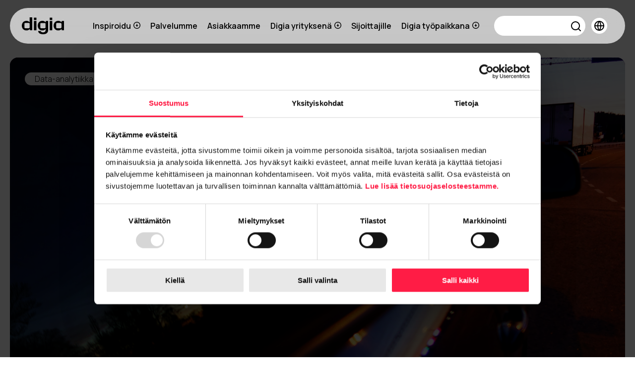

--- FILE ---
content_type: text/html; charset=UTF-8
request_url: https://digia.com/asiakkaamme/trafi
body_size: 15170
content:
<!doctype html><html lang="fi"><head>
    <meta charset="utf-8">
    <title>Case Trafi</title>
    <link rel="shortcut icon" href="https://digia.com/hubfs/digia-fav-icon.svg">
    <meta name="description" content="Yhdessä Digian kanssa Trafi suunnitteli BI-palvelun toimintamallin sekä suunnitteli ja pilotoi teknisen arkkitehtuurin">
    
    
    
      
    
    
    
    
    
    <meta name="viewport" content="width=device-width, initial-scale=1">

    
    <meta property="og:description" content="Yhdessä Digian kanssa Trafi suunnitteli BI-palvelun toimintamallin sekä suunnitteli ja pilotoi teknisen arkkitehtuurin">
    <meta property="og:title" content="Case Trafi">
    <meta name="twitter:description" content="Yhdessä Digian kanssa Trafi suunnitteli BI-palvelun toimintamallin sekä suunnitteli ja pilotoi teknisen arkkitehtuurin">
    <meta name="twitter:title" content="Case Trafi">

    

    

    <style>
a.cta_button{-moz-box-sizing:content-box !important;-webkit-box-sizing:content-box !important;box-sizing:content-box !important;vertical-align:middle}.hs-breadcrumb-menu{list-style-type:none;margin:0px 0px 0px 0px;padding:0px 0px 0px 0px}.hs-breadcrumb-menu-item{float:left;padding:10px 0px 10px 10px}.hs-breadcrumb-menu-divider:before{content:'›';padding-left:10px}.hs-featured-image-link{border:0}.hs-featured-image{float:right;margin:0 0 20px 20px;max-width:50%}@media (max-width: 568px){.hs-featured-image{float:none;margin:0;width:100%;max-width:100%}}.hs-screen-reader-text{clip:rect(1px, 1px, 1px, 1px);height:1px;overflow:hidden;position:absolute !important;width:1px}
</style>

<link rel="stylesheet" href="https://digia.com/hubfs/hub_generated/template_assets/1/62203284667/1764240072524/template_main.min.css">
<link rel="stylesheet" href="https://digia.com/hubfs/hub_generated/template_assets/1/65748393199/1764240071638/template_post-template.min.css">
<link rel="stylesheet" href="https://digia.com/hubfs/hub_generated/template_assets/1/62203295945/1764240068366/template_theme-overrides.min.css">
<link rel="stylesheet" href="https://digia.com/hubfs/hub_generated/template_assets/1/62270893296/1764240069697/template_digia-theme.min.css">

    <style>
      .header {
    background-color: transparent;
    margin: 16px 0;
   
  width: 100%;
  position: fixed;
    z-index: 9999;

}
/* To create a gap in for desktop nav */
.ghost{
  display: block;
  height:104px;
  background-color: transparent;
}
 #hs_cos_wrapper_navigation-primary{

  margin:0 1em;
  
}
/* To create a gap in for mobile nav */
@media (max-width:1279px) {
  .ghost{
  display: block;
  height:74px;
  /* background-color: green; */
}
}
     [lang='sv'] .swedish{
      opacity:.4;
        pointer-events: none;
      }
      [lang='fi'] .finnish{
      opacity:.4;
        pointer-events: none;
      }
      [lang='en'] .english{
      opacity:.4;
       pointer-events: none;
      } 
 #hs_cos_wrapper_navigation-primary section {
  line-height:72px;
  margin:0 auto;
  border-radius:72px;
}

#hs_cos_wrapper_navigation-primary input[type="search"]::-webkit-search-cancel-button {
  -webkit-appearance:none;
  height:10px;
  width:10px;
  background:url(/hubfs/26821285/Digia%20website/close-search-bold.svg) no-repeat 50% 50%;
  background-size:contain;
  opacity:1;
}

@media (min-width:1279px) {
  #hs_cos_wrapper_navigation-primary section {
    background:#E8E8E8CC;
    backdrop-filter:blur(26px);
  }
}

#hs_cos_wrapper_navigation-primary .desktopNav .hs-item-has-children:hover svg {
  transform:rotate(180deg);
  transition:all .4s ease;
}

#hs_cos_wrapper_navigation-primary .desktopNav .hs-item-has-children svg {
  transform:rotate(0deg);
  transition:all .4s ease;
}

#hs_cos_wrapper_navigation-primary .desktopNav {
  padding:0 24px;
  display:flex;
  align-items:center;
  position:relative;
}

#hs_cos_wrapper_navigation-primary .desktopNav>a>img {
  height:34px;
  line-height:72px;
  display:block;
}

#hs_cos_wrapper_navigation-primary .desktopNav .innerSVG { padding-left:5px; }

#hs_cos_wrapper_navigation-primary .desktopNav .menuLinks a { display:block; }

#hs_cos_wrapper_navigation-primary .desktopNav .logoLink {
  height:72px;
  display:flex;
  align-items:center;
}

#hs_cos_wrapper_navigation-primary .desktopNav .menuLinks {
  margin-left:auto;
  display:flex;
  align-items:center;
}

#hs_cos_wrapper_navigation-primary .desktopNav .menuLinks>span { margin-right:20px; }

#hs_cos_wrapper_navigation-primary .desktopNav .searchBlock {
  line-height:40px;
  padding:0 10px;
  background:#fff;
  border-radius:70px;
  display:flex;
}

#hs_cos_wrapper_navigation-primary .desktopNav a.searchBtn {
  display:flex !important;
  align-items:center;
  padding:6px 0;
  justify-content:center;
}

#hs_cos_wrapper_navigation-primary .desktopNav #search {
  width:100%;
  flex:1 100%;
  background:no-repeat;
  border:none;
  font-size:15px;
}

#hs_cos_wrapper_navigation-primary .desktopNav #search:focus {
  border:none;
  outline:none;
}

#hs_cos_wrapper_navigation-primary .desktopNav li.hs-menu-item.hs-menu-depth-1 { padding:0 10px; }

#hs_cos_wrapper_navigation-primary .desktopNav .langSelect {
  position:absolute;
  background:#e8e8e8;
  top:100%;
  right:0px;
  margin-top:1px;
  border-radius:6px;
  overflow:hidden;
}

#hs_cos_wrapper_navigation-primary .desktopNav .langSelect { display:none; }

#hs_cos_wrapper_navigation-primary .desktopNav .langBlock:hover .langSelect {
  display:block;
  animation:rotateMenu 400ms ease-in-out forwards;
  transform-origin:top center;
  line-height:50px;
}

#hs_cos_wrapper_navigation-primary .desktopNav .langBlockUnit:hover,
#hs_cos_wrapper_navigation-primary .desktopNav .langBlockUnit:hover a {
  background:#000;
  color:#fff;
  transition:all .4s ease;
  line-height:50px;
}

#hs_cos_wrapper_navigation-primary .desktopNav .lang_switcher_link {
  padding:0 10px;
  display:flex !important;
  align-items:center;
}

#hs_cos_wrapper_navigation-primary .desktopNav .lang_switcher_link img { padding-right:10px; }

#hs_cos_wrapper_navigation-primary .desktopNav .langBlock>svg {
  padding:5px;
  background:white;
}

#hs_cos_wrapper_navigation-primary .desktopNav .searchAndLang {
  display:flex;
  width:240px;
  height:72px;
}

#hs_cos_wrapper_navigation-primary .desktopNav .searchBlockOutter {
  display:flex;
  align-items:center;
  flex:0 1 200px;
}

#hs_cos_wrapper_navigation-primary .langOutter {
  display:inline-flex;
  background:white;
  padding:6px;
  border-radius:40px;
}

#hs_cos_wrapper_navigation-primary .desktopNav .langBlock {
  display:flex;
  align-items:center;
  margin-left:auto;
  padding:0 12px;
}

#hs_cos_wrapper_navigation-primary .desktopNav .hs-menu-wrapper.flyouts .hs-menu-children-wrapper {
  position:absolute;
  z-index:1;
  border-radius:6px;
  margin-top:0px;
  overflow:hidden;
}

#hs_cos_wrapper_navigation-primary .desktopNav .hs-menu-wrapper.flyouts .hs-menu-children-wrapper li {
  transition:all .4s ease;
  padding:0 20px;
  background-color:#e8e8e8;
  backdrop-filter:blur(26px);
}

#hs_cos_wrapper_navigation-primary .desktopNav .hs-menu-wrapper.flyouts .hs-menu-children-wrapper li:hover {
  background:#000000;
  transition:all .4s ease;
}

#hs_cos_wrapper_navigation-primary .desktopNav .hs-menu-wrapper.flyouts .hs-menu-children-wrapper li a { line-height:50px; }

#hs_cos_wrapper_navigation-primary .desktopNav .hs-menu-wrapper.flyouts .hs-menu-children-wrapper li:hover a {
  color:rgb(255,255,255);
  transition:all .4s ease;
}

#hs_cos_wrapper_navigation-primary .desktopNav .hs-menu-wrapper.flyouts .hs-menu-item.hs-menu-depth-1.hs-item-has-children [role='menu'].hs-menu-children-wrapper { display:none; }

#hs_cos_wrapper_navigation-primary .desktopNav .hs-menu-wrapper.flyouts .hs-menu-item.hs-menu-depth-1.hs-item-has-children:hover [role='menu'].hs-menu-children-wrapper {
  display:block;
  animation:rotateMenu 400ms ease-in-out forwards;
  transform-origin:top center;
  min-width:100%;
}

#hs_cos_wrapper_navigation-primary .desktopNav .hs-menu-wrapper.flyouts .hs-menu-item.hs-menu-depth-1.hs-item-has-children [role='menu'].hs-menu-children-wrapper.reverse {
  animation-direction:normal;
  animation:rotateMenu 400ms ease-in-out forwards;
}

#hs_cos_wrapper_navigation-primary .desktopNav a {
  font-weight:600;
  font-size:16px;
  color:#000;
}

@-moz-keyframes rotateMenu {
  0% { transform:rotateX(-90deg); }
  70% { transform:rotateX(20deg); }
  100% { transform:rotateX(0deg); }
}

@-webkit-keyframes rotateMenu {
  0% { transform:rotateX(-90deg); }
  70% { transform:rotateX(20deg); }
  100% { transform:rotateX(0deg); }
}

@-o-keyframes rotateMenu {
  0% { transform:rotateX(-90deg); }
  70% { transform:rotateX(20deg); }
  100% { transform:rotateX(0deg); }
}

@keyframes rotateMenu {
  0% { transform:rotateX(-90deg); }
  70% { transform:rotateX(20deg); }
  100% { transform:rotateX(0deg); }
}

#hs_cos_wrapper_navigation-primary .desktopNav .hs-item-has-children>a>svg { margin-left:5px; }

#hs_cos_wrapper_navigation-primary li.hs-menu-item.hs-menu-depth-2 a { font-weight:500 !important; }

#hs_cos_wrapper_navigation-primary form {
  flex:0 100%;
  position:relative;
}

#hs_cos_wrapper_navigation-primary button.searchBtn {
  position:absolute;
  right:-13px;
  top:0;
  padding:11px;
  background:none;
}

#hs_cos_wrapper_navigation-primary .mobileNav { display:none; }

@media (max-width:1279px) {
  #hs_cos_wrapper_navigation-primary section {
    border-radius:21px;
    overflow:hidden;
    backdrop-filter:blur(26px);
    background-color:#E8E8E8CC;
  }

  #hs_cos_wrapper_navigation-primary .mobileNav .hs-item-has-children>[role="menu"] {
    transition:height 0.3s ease;
    overflow:hidden;
  }

  #hs_cos_wrapper_navigation-primary .fullColor,
  #hs_cos_wrapper_navigation-primary .specialBGcolor {}

  #hs_cos_wrapper_navigation-primary .mobileNav { display:block; }

  #hs_cos_wrapper_navigation-primary .fullColor,
  #hs_cos_wrapper_navigation-primary .specialBGcolor {}

  #hs_cos_wrapper_navigation-primary .mobileNav .menuLinks {
    max-height:0px;
    overflow:hidden;
    transition:max-height 0.5s ease-in-out;
  }

  #hs_cos_wrapper_navigation-primary .menuLinks>span>div { margin-top:50px; }

  #hs_cos_wrapper_navigation-primary .mobileNav .menuLinks.show {
    max-height:1000px;
    transition:max-height 0.5s ease-in-out;
  }

  #hs_cos_wrapper_navigation-primary .mobileNavFlex {
    display:flex;
    align-items:center;
    height:42px;
    justify-content:space-between;
    padding:0 24px;
  }

  #hs_cos_wrapper_navigation-primary .desktopNav { display:none; }

  #hs_cos_wrapper_navigation-primary .mobileNavFlex>a>img {
    height:20px;
    line-height:42px;
    display:block;
  }

  #hs_cos_wrapper_navigation-primary .mobileNavFlex a {
    height:100%;
    display:flex;
    align-items:center;
  }

  #hs_cos_wrapper_navigation-primary .rotated svg { transform:rotate(45deg); }

  #hs_cos_wrapper_navigation-primary #mobileMenuOpen svg { transition:transform 0.2s ease-in-out; }

  #hs_cos_wrapper_navigation-primary .mobileNav>.menuLinks>span>div>ul {
    display:flex;
    flex-direction:column;
    list-style:none;
    margin:0;
    padding-left:0;
  }

  #hs_cos_wrapper_navigation-primary .mobileNav li.hs-menu-item.hs-menu-depth-1 { width:100%; }

  #hs_cos_wrapper_navigation-primary .mobileNav .hs-item-has-children>[role="menu"] {
    display:block;
    max-height:0px;
    overflow:hidden;
    opacity:0;
    transition:all .5s ease-in-out;
    visibility:hidden;
    background-color:transparent;
  }

  #hs_cos_wrapper_navigation-primary .mobileNav .hs-item-has-children>[role="menu"].show {
    display:block;
    max-height:1000px;
    opacity:1;
    visibility:visible;
    transition:all .5s ease-in-out;
    background-color:transparent;
  }

  #hs_cos_wrapper_navigation-primary .mobileNav li.hs-menu-item.hs-menu-depth-1>a {
    display:flex;
    justify-content:space-between;
    align-items:center;
    padding:0 20px;
    line-height:40px;
    color:#000;
    font-weight:600;
    font-size:18px;
  }

  #hs_cos_wrapper_navigation-primary .mobileNav li.hs-menu-item.hs-menu-depth-2>a {
    padding:0 40px;
    line-height:40px;
    font-weight:500;
    color:#000;
    font-size:16px;
  }

  #hs_cos_wrapper_navigation-primary .mobileNav li.hs-menu-item.hs-menu-depth-1>a svg {
    display:block;
    float:right;
    height:20px;
    width:20px;
  }

  #hs_cos_wrapper_navigation-primary .mobileNav .innerSVG {
    transition:all .5s ease-in-out;
    transform:rotate(0deg);
  }

  #hs_cos_wrapper_navigation-primary .mobileNav .rotate .innerSVG {
    transition:all .5s ease-in-out;
    transform:rotate(180deg);
  }

  #hs_cos_wrapper_navigation-primary .mobileNav .searchBtn {
    display:flex;
    padding:10px;
  }

  #hs_cos_wrapper_navigation-primary .mobileNav .searchBlock input:focus { outline:none; }

  #hs_cos_wrapper_navigation-primary .mobileNav .searchAndLang {
    display:flex;
    width:100%;
    height:72px;
    align-items:center;
  }

  #hs_cos_wrapper_navigation-primary .mobileNav .searchBlockOutter {
    display:flex;
    align-items:center;
    flex:0 1 100%;
    margin:0px 0px 0 20px;
  }

  #hs_cos_wrapper_navigation-primary .mobileNav .searchBlock {
    line-height:40px;
    padding:0 10px;
    background:#fff;
    border-radius:70px;
    display:flex;
    width:93%;
  }

  #hs_cos_wrapper_navigation-primary .mobileNav #searchMobile {
    width:100%;
    flex:1 100%;
    background:no-repeat;
    border:none;
    font-size:15px;
  }

  #hs_cos_wrapper_navigation-primary .mobileNav .langBlock {
    margin-right:15px;
    display:flex;
  }

  #hs_cos_wrapper_navigation-primary .mobileNav .langSelect {
    display:flex;
    padding:0 20px;
  }

  #hs_cos_wrapper_navigation-primary .mobileNav .langBlockUnit { padding:0 20px 0 0; }

  #hs_cos_wrapper_navigation-primary .mobileNav .lang_switcher_link {
    display:flex;
    align-items:center;
    color:#000;
    font-weight:500;
  }

  #hs_cos_wrapper_navigation-primary .mobileNav .lang_switcher_link img { padding:0 10px 0 0; }

  #hs_cos_wrapper_navigation-primary .mobileNav .langSelect {
    max-height:0px;
    overflow:hidden;
    transition:max-height 0.5s ease-in-out;
  }

  #hs_cos_wrapper_navigation-primary .mobileNav .langSelect.show {
    max-height:1000px;
    transition:max-height 0.5s ease-in-out;
  }
}

#hs_cos_wrapper_navigation-primary form input.hs-search-field__input {
  padding:unset !important;
  box-shadow:none;
  border:none;
}

#hs_cos_wrapper_navigation-primary form { background:none; }

#hs_cos_wrapper_navigation-primary form input:focus { outline:none; }

#hs_cos_wrapper_navigation-primary form { flex:0 100%; }

    </style>


    <style>
      .contactText h3 {
        max-width: 575px
      }

      .blog-post__body *{
        font-size: 24px !important;
      } 
    </style>
  

    <style>
        #hs_cos_wrapper_post-banner .blog-row {
  display:grid;
  grid-template-columns:1fr;
  grid-column-gap:20px;
  grid-row-gap:40px;
}

#hs_cos_wrapper_post-banner .image-container { overflow:hidden; }

#hs_cos_wrapper_post-banner .image-container-inner { height:100%; }

#hs_cos_wrapper_post-banner .image-inner-effect {
  height:100%;
  height:715px;
  background-size:cover;
  background-repeat:no-repeat;
  background-position:center;
  transition:0.6s;
}

@media only screen and (max-width:1440px) {
  #hs_cos_wrapper_post-banner .image-inner-effect {
    height:700px;
    background-size:cover;
    background-repeat:no-repeat;
    background-position:center;
  }
}

@media only screen and (max-width:991px) {
  #hs_cos_wrapper_post-banner .image-inner-effect {
    height:320px;
    background-size:cover;
    background-repeat:no-repeat;
    background-position:center;
  }

  #hs_cos_wrapper_post-banner .content {
    flex-direction:column;
    align-items:flex-start !important;
  }

  #hs_cos_wrapper_post-banner .content-inner { order:2; }

  #hs_cos_wrapper_post-banner .tag-list {
    order:1;
    flex-wrap:wrap;
  }
}

#hs_cos_wrapper_post-banner .post-support-title h2,
#hs_cos_wrapper_post-banner .post-title h2 {
  font-style:normal;
  font-weight:500;
  font-size:calc(24px + (42px - 24)*((100vw - 375px)/(1920 - 375))) !important;
  line-height:110%;
  margin-top:15px;
}

#hs_cos_wrapper_post-banner .post-title p {
  font-style:normal;
  font-weight:300;
  font-size:20px;
  line-height:140%;
  margin-top:20px;
}

#hs_cos_wrapper_post-banner .post-summary {
  font-style:normal;
  font-weight:300;
  font-size:20px;
  line-height:140%;
  margin-top:20px;
}

#hs_cos_wrapper_post-banner .button-container { margin-top:42px; }

#hs_cos_wrapper_post-banner .blog-item-flex { position:relative; }

#hs_cos_wrapper_post-banner .content {
  position:absolute;
  padding:30px;
  width:100%;
  height:100%;
  display:flex;
  justify-content:space-between;
  align-items:flex-start;
  bottom:0;
  background-color:rgba(0,0,0,0.15);
}

@media only screen and (max-width:767px) {
  #hs_cos_wrapper_post-banner .content {
    background-color:rgba(0,0,0,0.15);
    padding:20px 15px !important;
  }
}

#hs_cos_wrapper_post-banner .content-inner { max-width:600px; }

#hs_cos_wrapper_post-banner .content .post-title,
#hs_cos_wrapper_post-banner .content .post-support-title h2 {}

#hs_cos_wrapper_post-banner .tag-list {
  display:flex;
  gap:4px;
}

#hs_cos_wrapper_post-banner .tag-list .tag-item {
  padding:2px 20px;
  font-style:normal;
  font-weight:300;
  font-size:16px;
  line-height:140%;
  text-align:center;
  background:#F3F3F3;
  border-radius:48px;
  text-decoration:none !important;
  color:#000;
}

#hs_cos_wrapper_post-banner .blog-item {
  border-radius:16px;
  overflow:hidden;
  background-color:rgba(43,6,72,1.0);
}

    </style>


    <style>
        @media only screen and (max-width:389px) {
  #hs_cos_wrapper_text_box_ .background-logo__container {
    align-items:flex-end;
    width:80% !important;
    max-height:80% !important;
  }

  #hs_cos_wrapper_text_box_ .background-logo {
    width:95% !important;
    display:flex;
    height:fit-content !important;
  }

  #hs_cos_wrapper_text_box_ .background-logo svg { width:100% !important; }
}

@media only screen and (min-width:992px) {
  #hs_cos_wrapper_text_box_ .col-content { padding:64px 48px; }
}

@media only screen and (max-width:991px) {
  #hs_cos_wrapper_text_box_ .col-content { padding:30px 15px; }

  #hs_cos_wrapper_text_box_ .testimonial-title { margin-top:26px !important; }
}

#hs_cos_wrapper_text_box_ .col-content {
  border-radius:16px;
  overflow:hidden;
  height:100%;
  display:flex;
}

@media only screen and (min-width:1921px) {
  #hs_cos_wrapper_text_box_ .quote-container { font-size:52px !important; }
}

#hs_cos_wrapper_text_box_ .text-light .testimonial-title { color:#fff !important; }

#hs_cos_wrapper_text_box_ .text-dark .testimonial-title { color:#000 !important; }

#hs_cos_wrapper_text_box_ .quote-icon__container { margin-bottom:24px; }

@media only screen and (max-width:991px) {
  #hs_cos_wrapper_text_box_ .quote-icon__container svg {
    width:18px;
    height:14px;
  }
}

#hs_cos_wrapper_text_box_ .background-logo svg {
  width:100%;
  height:100%;
}

#hs_cos_wrapper_text_box_ .text-outer__container {
  display:grid;
  grid-template-columns:1fr 1fr;
  grid-gap:20px;
}

@media only screen and (max-width:991px) {
  #hs_cos_wrapper_text_box_ .background-logo__container {
    position:absolute;
    bottom:0 !important;
    right:0 !important;
    width:200px !important;
    max-height:200px !important;
    display:flex;
    justify-content:flex-end;
  }

  #hs_cos_wrapper_text_box_ .background-logo { width:200px !important; }

  #hs_cos_wrapper_text_box_ .background-logo svg {
    width:fit-content;
    height:100%;
  }

  #hs_cos_wrapper_text_box_ .text-outer__container {
    display:grid;
    grid-template-columns:1fr;
    grid-gap:20px;
  }
}

    </style>


            <style>
                @media only screen and (min-width:992px) {
  #hs_cos_wrapper_text_box_ .text-item__1 .background-logo__container {
    display:flex;
    position:absolute;
    bottom:0;
    right:0px;
    max-width:85%;
    max-height:85%;
    aspect-ratio:1;
  }

  #hs_cos_wrapper_text_box_ .background-logo { width:100%; }
}

#hs_cos_wrapper_text_box_ .text-item__1 .background-logo svg path { fill:rgba(157,167,254,1.0) !important; }

@media only screen and (max-width:991px) {
  #hs_cos_wrapper_text_box_ .text-item__1.digia-testimonial {
    min-height:375px;
    height:375px;
  }
}

#hs_cos_wrapper_text_box_ .text-item__1 .testimonial-content__wrapper {
  max-width:400px;
  z-index:1;
  text-align:left;
}

#hs_cos_wrapper_text_box_ .text-item__1.digia-testimonial {
  min-height:375px;
  height:375px;
  position:relative;
  flex:0 50%;
  overflow:hidden;
}

@media only screen and (max-width:991px) {
  #hs_cos_wrapper_text_box_ .text-item__1.digia-testimonial {
    min-height:375px;
    height:375px;
  }
}

#hs_cos_wrapper_text_box_ .text-item__1 .text-container *:not(h3) {
  font-weight:500 !important;
  line-height:110% !important;
  text-align:left !important;
  letter-spacing:-0.01em;
}

            </style>
        

            <style>
                @media only screen and (min-width:992px) {
  #hs_cos_wrapper_text_box_ .text-item__2 .background-logo__container {
    display:flex;
    position:absolute;
    bottom:0;
    right:0px;
    max-width:85%;
    max-height:85%;
    aspect-ratio:1;
  }

  #hs_cos_wrapper_text_box_ .background-logo { width:100%; }
}

#hs_cos_wrapper_text_box_ .text-item__2 .background-logo svg path { fill:rgba(157,167,254,1.0) !important; }

@media only screen and (max-width:991px) {
  #hs_cos_wrapper_text_box_ .text-item__2.digia-testimonial {
    min-height:375px;
    height:375px;
  }
}

#hs_cos_wrapper_text_box_ .text-item__2 .testimonial-content__wrapper {
  max-width:400px;
  z-index:1;
  text-align:left;
}

#hs_cos_wrapper_text_box_ .text-item__2.digia-testimonial {
  min-height:375px;
  height:375px;
  position:relative;
  flex:0 50%;
  overflow:hidden;
}

@media only screen and (max-width:991px) {
  #hs_cos_wrapper_text_box_ .text-item__2.digia-testimonial {
    min-height:375px;
    height:375px;
  }
}

#hs_cos_wrapper_text_box_ .text-item__2 .text-container *:not(h3) {
  font-weight:500 !important;
  line-height:110% !important;
  text-align:left !important;
  letter-spacing:-0.01em;
}

            </style>
        

    <style>
        #hs_cos_wrapper_testimonial .digia-testimonial { position:relative; }

@media only screen and (max-width:389px) {
  #hs_cos_wrapper_testimonial .background-logo__container {
    align-items:flex-end;
    width:80% !important;
    max-height:80% !important;
  }

  #hs_cos_wrapper_testimonial .background-logo {
    width:95% !important;
    display:flex;
    height:fit-content !important;
  }

  #hs_cos_wrapper_testimonial .background-logo svg { width:100% !important; }
}

#hs_cos_wrapper_testimonial .testimonial-content__wrapper {
  max-width:992px;
  z-index:1;
  text-align:center;
}

@media only screen and (min-width:992px) {
  #hs_cos_wrapper_testimonial .col-content { padding:64px 48px; }
}

@media only screen and (max-width:991px) {
  #hs_cos_wrapper_testimonial .col-content { padding:30px 15px; }

  #hs_cos_wrapper_testimonial .testimonial-title { margin-top:26px !important; }
}

#hs_cos_wrapper_testimonial .col-content {
  border-radius:16px;
  overflow:hidden;
  height:100%;
}

@media only screen and (min-width:1921px) {
  #hs_cos_wrapper_testimonial .quote-container,
  #hs_cos_wrapper_testimonial .quote-container * { font-size:52px !important; }
}

#hs_cos_wrapper_testimonial .quote-container,
#hs_cos_wrapper_testimonial .quote-container * {
  font-weight:600;
  font-size:calc(22px + (52 - 22)*((100vw - 375px)/(1920 - 375)));
  line-height:110%;
  text-align:center;
  letter-spacing:-0.01em;
}

#hs_cos_wrapper_testimonial .col-content { background-color:rgba(243,243,243,1.0); }

#hs_cos_wrapper_testimonial .testimonial-title,
#hs_cos_wrapper_testimonial .testimonial-title * {
  font-weight:500;
  font-size:calc(18px + (24 - 18)*((100vw - 375px)/(1920 - 375))) !important;
  line-height:110%;
  text-align:center;
  letter-spacing:-0.01em;
  margin-top:56px;
}

#hs_cos_wrapper_testimonial .text-light .testimonial-title { color:#fff !important; }

#hs_cos_wrapper_testimonial .text-dark .testimonial-title { color:#000 !important; }

#hs_cos_wrapper_testimonial .quote-icon__container { margin-bottom:24px; }

@media only screen and (max-width:991px) {
  #hs_cos_wrapper_testimonial .quote-icon__container svg {
    width:18px;
    height:14px;
  }
}

#hs_cos_wrapper_testimonial .background-logo__container {
  position:absolute;
  bottom:0;
  right:0;
  display:flex;
  max-width:80%;
  max-height:80%;
  height:80%;
  aspect-ratio:1;
}

#hs_cos_wrapper_testimonial .background-logo {
  height:100%;
  width:100%;
  display:flex;
}

#hs_cos_wrapper_testimonial .background-logo svg {
  width:100%;
  height:100%;
}

#hs_cos_wrapper_testimonial .background-logo svg path { fill:rgba(232,232,232,1.0) !important; }

    </style>


    <style>
        #hs_cos_wrapper_module_168132471 .digia-text,
#hs_cos_wrapper_module_168132471 .digia-container { border-radius:16px; }

#hs_cos_wrapper_module_168132471 .digia-text { padding:64px 48px; }

#hs_cos_wrapper_module_168132471 .text-content__wrapper.two-col {
  display:grid;
  grid-template-columns:1fr 1fr;
  gap:24px;
}

#hs_cos_wrapper_module_168132471 .text-content__wrapper.one-col {
  display:grid;
  grid-template-columns:1fr;
  gap:24px;
}

@media only screen and (max-width:991px) {
  #hs_cos_wrapper_module_168132471 .text-content__wrapper.two-col {
    display:grid;
    grid-template-columns:1fr;
    gap:0px;
  }

  #hs_cos_wrapper_module_168132471 .digia-text { padding:30px 15px; }
}

#hs_cos_wrapper_module_168132471 .title-container {
  max-width:600px;
  z-index:1;
}

#hs_cos_wrapper_module_168132471 .desc-container {
  max-width:756px;
  z-index:1;
}

#hs_cos_wrapper_module_168132471 .desc-container p {
  font-style:normal;
  font-weight:300;
  font-size:20px;
  line-height:140%;
}

#hs_cos_wrapper_module_168132471 .button-container { margin-top:27px; }

#hs_cos_wrapper_module_168132471 .text-light .digia-title { color:#fff !important; }

#hs_cos_wrapper_module_168132471 .text-dark .digia-title { color:#000 !important; }

    </style>


        <style>
          @media only screen and (min-width:992px) {}

@media only screen and (min-width:1300px) {}

        </style>
        

    <style>
        #hs_cos_wrapper_module_16813128114742 .contactFormFlex {
  display:flex;
  width:100%;
  justify-content:space-between;
  gap:24px;
}

#hs_cos_wrapper_module_16813128114742 .contactForm h3 { display:none; }

#hs_cos_wrapper_module_16813128114742 .contact_info.body_text p { padding-bottom:20px; }

#hs_cos_wrapper_module_16813128114742 .contactText p {}

#hs_cos_wrapper_module_16813128114742 .contactText a {
  color:#000;
  transition:.4s ease all;
  font-weight:600;
}

#hs_cos_wrapper_module_16813128114742 .arrow { font-weight:400; }

#hs_cos_wrapper_module_16813128114742 .contactText a:hover {
  color:#000;
  text-decoration:underline;
  transition:.4s ease all;
}

#hs_cos_wrapper_module_16813128114742 .contactText p { margin:0 0 10px 0; }

#hs_cos_wrapper_module_16813128114742 .contactText p:last-child { margin:20px 0 0; }

#hs_cos_wrapper_module_16813128114742 .contactForm,
#hs_cos_wrapper_module_16813128114742 .contactText { flex:0 49.5%; }

#hs_cos_wrapper_module_16813128114742 .contactFormFlex fieldset.form-columns-1 .hs-input { width:100%; }

#hs_cos_wrapper_module_16813128114742 .contactForm .input { margin:0; }

#hs_cos_wrapper_module_16813128114742 .form-columns-2 {
  display:flex;
  justify-content:space-between;
}

#hs_cos_wrapper_module_16813128114742 .form-columns-2 .hs-form-field { flex:0 49%; }

#hs_cos_wrapper_module_16813128114742 form input[type=email],
#hs_cos_wrapper_module_16813128114742 form input[type=file],
#hs_cos_wrapper_module_16813128114742 form input[type=number],
#hs_cos_wrapper_module_16813128114742 form input[type=password],
#hs_cos_wrapper_module_16813128114742 form input[type=search],
#hs_cos_wrapper_module_16813128114742 form input[type=tel],
#hs_cos_wrapper_module_16813128114742 form input[type=text],
#hs_cos_wrapper_module_16813128114742 form select {
  background:#F3F3F3;
  box-shadow:inset -2px 2px 3px rgba(0,0,0,0.05);
  border-radius:64px;
  border:none;
}

#hs_cos_wrapper_module_16813128114742 form textarea {
  background:#F3F3F3;
  box-shadow:inset -2px 2px 3px rgba(0,0,0,0.05);
  border-radius:32px;
  min-height:210px;
  border:none;
}

#hs_cos_wrapper_module_16813128114742 .form-title,
#hs_cos_wrapper_module_16813128114742 .submitted-message,
#hs_cos_wrapper_module_16813128114742 form { background-color:unset; }

#hs_cos_wrapper_module_16813128114742 form label,
#hs_cos_wrapper_module_16813128114742 form legend {
  color:#000;
  font-size:18px;
}

#hs_cos_wrapper_module_16813128114742 form label.hs-error-msg { color:#ff1c45 !important; }

#hs_cos_wrapper_module_16813128114742 .hs_submit.hs-submit { text-align:end; }

#hs_cos_wrapper_module_16813128114742 input.hs-button.primary.large {
  color:#000;
  background-color:#e8e8e8;
  font-size:18px;
  padding:15px 26px;
  transition:all .4s ease;
}

#hs_cos_wrapper_module_16813128114742 input.hs-button.primary.large:hover {
  color:#000;
  background-color:#E2FF6D;
  font-size:18px;
  padding:15px 26px;
  border-radius:6px;
  transition:all .4s ease;
}

#hs_cos_wrapper_module_16813128114742 .hs-form-field { margin-bottom:10px; }

#hs_cos_wrapper_module_16813128114742 .contactForm select {
  -webkit-appearance:none;
  -moz-appearance:none;
  appearance:none;
  background-color:#F3F3F3;
  background-image:url("data:image/svg+xml;utf8,<svg xmlns='http://www.w3.org/2000/svg' version='1.1' width='32' height='24' viewBox='0 0 32 24'><polygon points='0,0 32,0 16,24' style='fill: rgba(255,28,69, 1);'></polygon></svg>");
  background-origin:content-box;
  background-position:right 0 center;
  background-repeat:no-repeat;
  background-size:9px 6px;
  width:100%;
}

#hs_cos_wrapper_module_16813128114742 label.hs-form-booleancheckbox-display { display:flex; }

#hs_cos_wrapper_module_16813128114742 .hs-form-booleancheckbox-display input {
  width:10px;
  flex:0 10px;
}

#hs_cos_wrapper_module_16813128114742 .legal-consent-container * { font-size:14px !important; }

#hs_cos_wrapper_module_16813128114742 .hs_recaptcha.hs-recaptcha.field.hs-form-field {
  max-width:200px;
  display:block;
}

#hs_cos_wrapper_module_16813128114742 .contactFormat { font-weight:400; }

@media (max-width:767px) {
  #hs_cos_wrapper_module_16813128114742 .contactFormFlex { flex-direction:column; }

  #hs_cos_wrapper_module_16813128114742 .contactForm { margin-top:50px; }

  #hs_cos_wrapper_module_16813128114742 .form-columns-2 {
    display:flex;
    flex-direction:column;
  }

  #hs_cos_wrapper_module_16813128114742 .form-columns-2 .hs-form-field { width:100%; }

  #hs_cos_wrapper_module_16813128114742 .input input { width:100%; }
}

</style>

<link rel="stylesheet" href="https://digia.com/hubfs/hub_generated/template_assets/1/64241838010/1764240071087/template_owl.carousel.min.css">
<link rel="stylesheet" href="https://digia.com/hubfs/hub_generated/template_assets/1/64872253682/1764240066545/template_owl.theme.default.min.css">

    <style>
        #hs_cos_wrapper_related_posts .blog-row {
  display:flex;
  flex-direction:column;
}

#hs_cos_wrapper_related_posts .image-container { overflow:hidden; }

#hs_cos_wrapper_related_posts .image-container-inner {
  height:0;
  padding-top:100%;
  background-size:cover;
  position:relative;
  display:flex;
  justify-content:center;
  align-items:flex-end;
  border-radius:16px;
  overflow:hidden;
  margin-bottom:10px;
}

#hs_cos_wrapper_related_posts .image-inner-effect {
  background-size:cover;
  background-repeat:no-repeat;
  background-position:center;
  height:100%;
  width:100%;
  padding-top:100%;
  border-radius:0%;
  transform:scale(1);
  transition:.6s all ease-in-out;
}

#hs_cos_wrapper_related_posts .post-support-title h4 {
  font-style:normal;
  font-weight:500;
  font-size:32px;
  line-height:110%;
  margin-top:15px;
}

#hs_cos_wrapper_related_posts .post-title p {
  font-style:normal;
  font-weight:300;
  font-size:20px;
  line-height:140%;
  margin-top:20px;
}

#hs_cos_wrapper_related_posts .button-container { margin-top:48px; }

#hs_cos_wrapper_related_posts .blog-item-flex .image-inner-effect {
  transition:all .6s ease-in-out;
  overflow:hidden;
}

#hs_cos_wrapper_related_posts .blog-item-flex:hover .image-inner-effect {
  border-radius:50%;
  transition:all .6s ease-in-out;
  transform:scale(0.95);
}

@media only screen and (max-width:991px) {
  #hs_cos_wrapper_related_posts .blog-row { grid-row-gap:8px; }

  #hs_cos_wrapper_related_posts .image-inner-effect {
    height:100%;
    background-size:cover;
    background-repeat:no-repeat;
  }

  #hs_cos_wrapper_related_posts .header-container { display:block !important; }

  #hs_cos_wrapper_related_posts .header-button-container { display:none !important; }
}

#hs_cos_wrapper_related_posts .header-container {
  display:flex;
  justify-content:space-between;
  margin-bottom:20px;
}

#hs_cos_wrapper_related_posts .header-button-container {
  display:flex;
  justify-content:center;
  align-items:center;
}

#hs_cos_wrapper_related_posts .owl-dots button {
  width:11px;
  height:11px;
  background:#F3F3F3;
  margin-right:8px;
}

#hs_cos_wrapper_related_posts .owl-dots button.active {
  width:11px;
  height:11px;
  background:#CECECE;
}

#hs_cos_wrapper_related_posts .owl-stage-outer { order:2; }

#hs_cos_wrapper_related_posts .owl-stage { padding-left:0 !important; }

#hs_cos_wrapper_related_posts .owl-dots { order:1; }

#hs_cos_wrapper_related_posts .time { text-transform:uppercase !important; }

#hs_cos_wrapper_related_posts .blog-item-anchor,
#hs_cos_wrapper_related_posts .blog-item-anchor * {
  text-decoration:none !important;
  color:#000 !important;
}

#hs_cos_wrapper_related_posts .blog-item-anchor:hover h4 { text-decoration:underline !important; }

#hs_cos_wrapper_related_posts .blog-item-anchor:hover .post-summary { color:000 !important; }

#hs_cos_wrapper_related_posts a:hover h5 { text-decoration:none !important; }

    </style>


    <style>
 #hs_cos_wrapper_main-footer section {
  background-color:#F3EFEC;
  padding:50px 1em 0;
  color:#000;
}

#hs_cos_wrapper_main-footer section * { color:#000; }

#hs_cos_wrapper_main-footer .footerMainFlex {
  max-width:1920px;
  margin:0 auto;
}

#hs_cos_wrapper_main-footer .footerMainFlex {
  display:flex;
  justify-content:space-between;
}

#hs_cos_wrapper_main-footer .footerLeftColumn {
  flex:0 30%;
  display:flex;
  justify-content:space-between;
}

#hs_cos_wrapper_main-footer .footerRightColumn {
  flex:0 40%;
  display:flex;
}

#hs_cos_wrapper_main-footer .footerRightColumn img { margin-left:auto; }

#hs_cos_wrapper_main-footer .footerMiniRightColumn>a,
#hs_cos_wrapper_main-footer .footerMiniLeftColumnGrid { font-size:16px; }

@media (min-width:767px) and (max-width:1240px) {
  #hs_cos_wrapper_main-footer .footerLeftColumnGrid { padding-right:60px; }

  #hs_cos_wrapper_main-footer .footerLeftColumn {
    flex:0 45%;
    display:flex;
    justify-content:space-between;
  }
}

#hs_cos_wrapper_main-footer .footerLeftColumnGrid {
  display:flex;
  flex-direction:column;
  font-size:18px;
}

#hs_cos_wrapper_main-footer .footerLeftColumnGrid:first-child a {
  font-weight:600;
  font-size:18px;
  line-height:1.8rem;
}

#hs_cos_wrapper_main-footer .footerLeftColumnGrid a {
  font-weight:500;
  font-size:16px;
  line-height:1.8rem;
}

#hs_cos_wrapper_main-footer .footerRightColumn img {
  height:54px;
  padding-bottom:10px;
}

#hs_cos_wrapper_main-footer .footerMiniFlex {
  max-width:1920px;
  margin:20px auto 0;
  padding:0px 0 30px;
}

#hs_cos_wrapper_main-footer .footerMiniFlex {
  display:flex;
  justify-content:flex-end;
  font-size:16px;
}

#hs_cos_wrapper_main-footer .footerRightColumn {
  display:flex;
  flex-direction:column;
}

#hs_cos_wrapper_main-footer .footerSlogan {
  text-align:end;
  font-size:20px;
  font-weight:500;
}

#hs_cos_wrapper_main-footer .footerMiniLeftColumnGrid {
  text-align:end;
  padding-left:20px;
}

@media (max-width:767px) {
  #hs_cos_wrapper_main-footer .footerMiniFlex { border-top:2px solid #ffffff64; }

  #hs_cos_wrapper_main-footer .footerMainFlex { flex-direction:column; }

  #hs_cos_wrapper_main-footer .footerRightColumn {
    order:2;
    align-items:flex-end;
    margin-top:20px;
  }

  #hs_cos_wrapper_main-footer .footerLeftColumn { order:1; }

  #hs_cos_wrapper_main-footer .footerRightColumn img { margin-left:unset; }

  #hs_cos_wrapper_main-footer .footerLeftColumn {
    display:grid;
    grid-template-columns:repeat(auto-fit,minmax(230px,1fr));
    grid-gap:20px;
  }

  #hs_cos_wrapper_main-footer .footerMiniFlex { display:flex; }

  #hs_cos_wrapper_main-footer .footerMiniRightColumn { text-align:end; }
}

@media (max-width:360px) {
  #hs_cos_wrapper_main-footer .footerMiniRightColumn { text-align:unset; }
}

 </style>

<style>
  @font-face {
    font-family: "Manrope";
    font-weight: 500;
    font-style: normal;
    font-display: swap;
    src: url("/_hcms/googlefonts/Manrope/500.woff2") format("woff2"), url("/_hcms/googlefonts/Manrope/500.woff") format("woff");
  }
  @font-face {
    font-family: "Manrope";
    font-weight: 400;
    font-style: normal;
    font-display: swap;
    src: url("/_hcms/googlefonts/Manrope/regular.woff2") format("woff2"), url("/_hcms/googlefonts/Manrope/regular.woff") format("woff");
  }
  @font-face {
    font-family: "Manrope";
    font-weight: 700;
    font-style: normal;
    font-display: swap;
    src: url("/_hcms/googlefonts/Manrope/700.woff2") format("woff2"), url("/_hcms/googlefonts/Manrope/700.woff") format("woff");
  }
</style>

    <script type="application/ld+json">
{
  "mainEntityOfPage" : {
    "@type" : "WebPage",
    "@id" : "https://digia.com/asiakkaamme/trafi"
  },
  "author" : {
    "name" : "Digia",
    "url" : "https://digia.com/asiakkaamme/author/digia",
    "@type" : "Person"
  },
  "headline" : "Case Trafi",
  "datePublished" : "2019-05-13T12:58:00.000Z",
  "dateModified" : "2023-05-15T12:01:07.853Z",
  "publisher" : {
    "name" : "Digia Finland Oyj",
    "logo" : {
      "url" : "https://f.hubspotusercontent-eu1.net/hubfs/26821285/digia-logo.svg",
      "@type" : "ImageObject"
    },
    "@type" : "Organization"
  },
  "@context" : "https://schema.org",
  "@type" : "BlogPosting",
  "image" : [ "https://26821285.fs1.hubspotusercontent-eu1.net/hubfs/26821285/Kuvat/Caset/3500x2333-case-trafi.jpg" ]
}
</script>



    

<script>
  	var _hsq = (window._hsq = window._hsq || []);
	var _hsp = (window._hsp = window._hsp || []);
	_hsq.push(["doNotTrack"]);
	_hsp.push(["doNotTrack"]);

var _hsp = window._hsp = window._hsp || [];
document.getElementById("removeCookies").onclick = function() {
    _hsp.push(['revokeCookieConsent']);
};  
  
</script>  

<!-- Google Tag Manager -->
<script>(function(w,d,s,l,i){w[l]=w[l]||[];w[l].push({'gtm.start':
new Date().getTime(),event:'gtm.js'});var f=d.getElementsByTagName(s)[0],
j=d.createElement(s),dl=l!='dataLayer'?'&l='+l:'';j.async=true;j.src=
'https://www.googletagmanager.com/gtm.js?id='+i+dl;f.parentNode.insertBefore(j,f);
})(window,document,'script','dataLayer','GTM-KVJK69');</script>
<!-- End Google Tag Manager -->

<script type="text/javascript" async src="https://bot.leadoo.com/bot/dynamic.js?company=d5c60256"></script>
<meta name="google-site-verification" content="owuGfl7lLFxFU9dxGJPD-WShGp3rvqyD3qhvl86whdI">
<link rel="amphtml" href="https://digia.com/asiakkaamme/trafi?hs_amp=true">

<meta property="og:image" content="https://digia.com/hubfs/Kuvat/Caset/3500x2333-case-trafi.jpg">
<meta property="og:image:width" content="3500">
<meta property="og:image:height" content="2333">
<meta property="og:image:alt" content="Case Trafi">
<meta name="twitter:image" content="https://digia.com/hubfs/Kuvat/Caset/3500x2333-case-trafi.jpg">
<meta name="twitter:image:alt" content="Case Trafi">

<meta property="og:url" content="https://digia.com/asiakkaamme/trafi">
<meta name="twitter:card" content="summary_large_image">

<link rel="canonical" href="https://digia.com/asiakkaamme/trafi">

<meta property="og:type" content="article">
<link rel="alternate" type="application/rss+xml" href="https://digia.com/asiakkaamme/rss.xml">
<meta name="twitter:domain" content="digia.com">
<script src="//platform.linkedin.com/in.js" type="text/javascript">
    lang: en_US
</script>

<meta http-equiv="content-language" content="fi">
<link rel="alternate" hreflang="en" href="https://digia.com/en/customers/trafi">
<link rel="alternate" hreflang="fi" href="https://digia.com/asiakkaamme/trafi">






    <style>
      
    </style>
  <meta name="generator" content="HubSpot"></head>
  <body>
    <div class="body-wrapper   hs-content-id-67099985108 hs-blog-post hs-blog-id-63245930727">
      
        <div data-global-resource-path="digia-theme/templates/partials/header.html"><header class="header" x-data="header" :class="{ 'header--opaque': opaque, 'header--menu-open': isMenuOpen }" @scroll.window="onScroll">


  

  <a href="#main-content" class="header__skip">Skip to content</a>

  

  <div class="header_container">

      <div id="hs_cos_wrapper_navigation-primary" class="hs_cos_wrapper hs_cos_wrapper_widget hs_cos_wrapper_type_module" style="" data-hs-cos-general-type="widget" data-hs-cos-type="module">


<section>
  <div class="desktopNav content-wrapper">
     
     
     <a class="logoLink" href="/"><img src="https://digia.com/hubfs/digia-logo.svg" alt="digia-logo" loading="lazy"></a>
     
     <div class="menuLinks">
        <span id="hs_cos_wrapper_navigation-primary_" class="hs_cos_wrapper hs_cos_wrapper_widget hs_cos_wrapper_type_menu" style="" data-hs-cos-general-type="widget" data-hs-cos-type="menu"><div id="hs_menu_wrapper_navigation-primary_" class="hs-menu-wrapper active-branch flyouts hs-menu-flow-horizontal" role="navigation" data-sitemap-name="default" data-menu-id="62412464868" aria-label="Navigation Menu">
 <ul role="menu">
  <li class="hs-menu-item hs-menu-depth-1 hs-item-has-children" role="none"><a href="https://digia.com/inspiroidu" aria-haspopup="true" aria-expanded="false" role="menuitem">Inspiroidu</a>
   <ul role="menu" class="hs-menu-children-wrapper">
    <li class="hs-menu-item hs-menu-depth-2" role="none"><a href="https://digia.com/uutiset" role="menuitem">Uutiset</a></li>
    <li class="hs-menu-item hs-menu-depth-2" role="none"><a href="https://digia.com/blogi" role="menuitem">Blogi</a></li>
    <li class="hs-menu-item hs-menu-depth-2" role="none"><a href="https://digia.com/tapahtumat" role="menuitem">Tapahtumat</a></li>
    <li class="hs-menu-item hs-menu-depth-2" role="none"><a href="https://digia.com/resurssit" role="menuitem">Ladattavat oppaat ja webinaarit</a></li>
   </ul></li>
  <li class="hs-menu-item hs-menu-depth-1" role="none"><a href="https://digia.com/palvelumme" role="menuitem">Palvelumme</a></li>
  <li class="hs-menu-item hs-menu-depth-1" role="none"><a href="https://digia.com/asiakkaamme" role="menuitem">Asiakkaamme</a></li>
  <li class="hs-menu-item hs-menu-depth-1 hs-item-has-children" role="none"><a href="https://digia.com/digia-yrityksena" aria-haspopup="true" aria-expanded="false" role="menuitem">Digia yrityksenä</a>
   <ul role="menu" class="hs-menu-children-wrapper">
    <li class="hs-menu-item hs-menu-depth-2" role="none"><a href="https://digia.com/digia-yrityksena/vastuullisuus" role="menuitem">Vastuullisuus</a></li>
    <li class="hs-menu-item hs-menu-depth-2" role="none"><a href="https://digia.com/digia-yrityksena/kumppanimme" role="menuitem">Kumppanimme</a></li>
    <li class="hs-menu-item hs-menu-depth-2" role="none"><a href="https://digia.com/digia-yrityksena/medialle" role="menuitem">Medialle</a></li>
    <li class="hs-menu-item hs-menu-depth-2" role="none"><a href="https://digia.com/digia-yrityksena/yhteystiedot" role="menuitem">Yhteystiedot</a></li>
   </ul></li>
  <li class="hs-menu-item hs-menu-depth-1" role="none"><a href="https://digia.com/sijoittajat" role="menuitem">Sijoittajille</a></li>
  <li class="hs-menu-item hs-menu-depth-1 hs-item-has-children" role="none"><a href="https://digia.com/rekrytointi" aria-haspopup="true" aria-expanded="false" role="menuitem">Digia työpaikkana</a>
   <ul role="menu" class="hs-menu-children-wrapper">
    <li class="hs-menu-item hs-menu-depth-2" role="none"><a href="https://digia.com/rekrytointi#avoimet-tyopaikat" role="menuitem">Avoimet työpaikat</a></li>
    <li class="hs-menu-item hs-menu-depth-2" role="none"><a href="https://digia.com/rekrytointi/tyoskentely-digialla" role="menuitem">Kulttuurimme</a></li>
    <li class="hs-menu-item hs-menu-depth-2" role="none"><a href="https://digia.com/rekrytointi/career-compass" role="menuitem">Opiskelijat &amp; vastavalmistuneet</a></li>
   </ul></li>
 </ul>
</div></span>
        <div class="searchAndLang">
           <div class="searchBlockOutter">
              <div class="searchBlock">

                
                   
      <form action="/search-results">
        
        <input type="text" class="hs-search-field__input" name="term" autocomplete="off" aria-label="Search" placeholder="">
        
        
        
        
        


    <input type="hidden" name="language" value="fi">

        
      
        
        
        
        
        
        
       

        
        

                 <button class="searchBtn" href="#" role="button" aria-label="Search">
                    <svg width="21" height="21" viewbox="0 0 21 21" fill="none" xmlns="http://www.w3.org/2000/svg">
                       <path d="M16.031 14.617L20.314 18.899L18.899 20.314L14.617 16.031C13.0237 17.3082 11.042 18.0029 9 18C4.032 18 0 13.968 0 9C0 4.032 4.032 0 9 0C13.968 0 18 4.032 18 9C18.0029 11.042 17.3082 13.0237 16.031 14.617ZM14.025 13.875C15.2941 12.5699 16.0029 10.8204 16 9C16 5.132 12.867 2 9 2C5.132 2 2 5.132 2 9C2 12.867 5.132 16 9 16C10.8204 16.0029 12.5699 15.2941 13.875 14.025L14.025 13.875Z" fill="black" />
                    </svg>
                 </button>
        </form>



                
                
              </div> 
           </div>
           <div class="langBlock" role="button" aria-label="Language Switcher">
              <div class="langOutter">
                 <svg width="20" height="20" viewbox="0 0 20 20" fill="none" xmlns="http://www.w3.org/2000/svg">
                    <path d="M10 20C4.477 20 0 15.523 0 10C0 4.477 4.477 0 10 0C15.523 0 20 4.477 20 10C20 15.523 15.523 20 10 20ZM7.71 17.667C6.72341 15.5743 6.15187 13.3102 6.027 11H2.062C2.25659 12.5389 2.89392 13.9882 3.89657 15.1717C4.89922 16.3552 6.22401 17.2221 7.71 17.667ZM8.03 11C8.181 13.439 8.878 15.73 10 17.752C11.1523 15.6766 11.8254 13.3695 11.97 11H8.03ZM17.938 11H13.973C13.8481 13.3102 13.2766 15.5743 12.29 17.667C13.776 17.2221 15.1008 16.3552 16.1034 15.1717C17.1061 13.9882 17.7434 12.5389 17.938 11ZM2.062 9H6.027C6.15187 6.68979 6.72341 4.42569 7.71 2.333C6.22401 2.77788 4.89922 3.64475 3.89657 4.8283C2.89392 6.01184 2.25659 7.4611 2.062 9ZM8.031 9H11.969C11.8248 6.6306 11.152 4.32353 10 2.248C8.84768 4.32345 8.17456 6.63052 8.03 9H8.031ZM12.29 2.333C13.2766 4.42569 13.8481 6.68979 13.973 9H17.938C17.7434 7.4611 17.1061 6.01184 16.1034 4.8283C15.1008 3.64475 13.776 2.77788 12.29 2.333Z" fill="black" />
                 </svg> 
              </div>
              <div class="langSelect">
                 <div class="langBlockUnit finnish"><a class="lang_switcher_link" data-language="fi" href="/"><img src="https://digia.com/hubfs/raw_assets/public/digia-theme/images/flags/finland.svg" height="20" alt="Finnish">FI</a>
                 </div>
                 <div class="langBlockUnit swedish"><a class="lang_switcher_link" data-language="sv" href="/sv"><img src="https://digia.com/hubfs/raw_assets/public/digia-theme/images/flags/sweden.svg" height="20" alt="Swedish">SV</a>
                 </div>
                 <div class="langBlockUnit english"><a class="lang_switcher_link" data-language="en" href="/en/customers/trafi"><img src="https://digia.com/hubfs/raw_assets/public/digia-theme/images/flags/united-kingdom.svg" height="20" alt="English">EN</a>
                 </div>
              </div>
           </div>
        </div>
     </div>
  </div>
 

  
  
  
  
  <div class="mobileNav">
     <div class="mobileNavFlex">
        
        
        <a class="logoLink" href="/"><img src="https://digia.com/hubfs/digia-logo.svg" alt="digia-logo" loading="lazy"></a>
        
        <a href="#" id="mobileMenuOpen" class="mobileTrigger">
           <svg width="20" height="20" viewbox="0 0 20 20" fill="none" xmlns="http://www.w3.org/2000/svg">
              <path d="M9 9V5H11V9H15V11H11V15H9V11H5V9H9ZM10 20C4.477 20 0 15.523 0 10C0 4.477 4.477 0 10 0C15.523 0 20 4.477 20 10C20 15.523 15.523 20 10 20ZM10 18C12.1217 18 14.1566 17.1571 15.6569 15.6569C17.1571 14.1566 18 12.1217 18 10C18 7.87827 17.1571 5.84344 15.6569 4.34315C14.1566 2.84285 12.1217 2 10 2C7.87827 2 5.84344 2.84285 4.34315 4.34315C2.84285 5.84344 2 7.87827 2 10C2 12.1217 2.84285 14.1566 4.34315 15.6569C5.84344 17.1571 7.87827 18 10 18Z" fill="black" />
           </svg>
        </a>
     </div>
     <div class="menuLinks">
        <span id="hs_cos_wrapper_navigation-primary_" class="hs_cos_wrapper hs_cos_wrapper_widget hs_cos_wrapper_type_menu" style="" data-hs-cos-general-type="widget" data-hs-cos-type="menu"><div id="hs_menu_wrapper_navigation-primary_" class="hs-menu-wrapper active-branch flyouts hs-menu-flow-horizontal" role="navigation" data-sitemap-name="default" data-menu-id="62412464868" aria-label="Navigation Menu">
 <ul role="menu">
  <li class="hs-menu-item hs-menu-depth-1 hs-item-has-children" role="none"><a href="https://digia.com/inspiroidu" aria-haspopup="true" aria-expanded="false" role="menuitem">Inspiroidu</a>
   <ul role="menu" class="hs-menu-children-wrapper">
    <li class="hs-menu-item hs-menu-depth-2" role="none"><a href="https://digia.com/uutiset" role="menuitem">Uutiset</a></li>
    <li class="hs-menu-item hs-menu-depth-2" role="none"><a href="https://digia.com/blogi" role="menuitem">Blogi</a></li>
    <li class="hs-menu-item hs-menu-depth-2" role="none"><a href="https://digia.com/tapahtumat" role="menuitem">Tapahtumat</a></li>
    <li class="hs-menu-item hs-menu-depth-2" role="none"><a href="https://digia.com/resurssit" role="menuitem">Ladattavat oppaat ja webinaarit</a></li>
   </ul></li>
  <li class="hs-menu-item hs-menu-depth-1" role="none"><a href="https://digia.com/palvelumme" role="menuitem">Palvelumme</a></li>
  <li class="hs-menu-item hs-menu-depth-1" role="none"><a href="https://digia.com/asiakkaamme" role="menuitem">Asiakkaamme</a></li>
  <li class="hs-menu-item hs-menu-depth-1 hs-item-has-children" role="none"><a href="https://digia.com/digia-yrityksena" aria-haspopup="true" aria-expanded="false" role="menuitem">Digia yrityksenä</a>
   <ul role="menu" class="hs-menu-children-wrapper">
    <li class="hs-menu-item hs-menu-depth-2" role="none"><a href="https://digia.com/digia-yrityksena/vastuullisuus" role="menuitem">Vastuullisuus</a></li>
    <li class="hs-menu-item hs-menu-depth-2" role="none"><a href="https://digia.com/digia-yrityksena/kumppanimme" role="menuitem">Kumppanimme</a></li>
    <li class="hs-menu-item hs-menu-depth-2" role="none"><a href="https://digia.com/digia-yrityksena/medialle" role="menuitem">Medialle</a></li>
    <li class="hs-menu-item hs-menu-depth-2" role="none"><a href="https://digia.com/digia-yrityksena/yhteystiedot" role="menuitem">Yhteystiedot</a></li>
   </ul></li>
  <li class="hs-menu-item hs-menu-depth-1" role="none"><a href="https://digia.com/sijoittajat" role="menuitem">Sijoittajille</a></li>
  <li class="hs-menu-item hs-menu-depth-1 hs-item-has-children" role="none"><a href="https://digia.com/rekrytointi" aria-haspopup="true" aria-expanded="false" role="menuitem">Digia työpaikkana</a>
   <ul role="menu" class="hs-menu-children-wrapper">
    <li class="hs-menu-item hs-menu-depth-2" role="none"><a href="https://digia.com/rekrytointi#avoimet-tyopaikat" role="menuitem">Avoimet työpaikat</a></li>
    <li class="hs-menu-item hs-menu-depth-2" role="none"><a href="https://digia.com/rekrytointi/tyoskentely-digialla" role="menuitem">Kulttuurimme</a></li>
    <li class="hs-menu-item hs-menu-depth-2" role="none"><a href="https://digia.com/rekrytointi/career-compass" role="menuitem">Opiskelijat &amp; vastavalmistuneet</a></li>
   </ul></li>
 </ul>
</div></span>
        <div class="searchAndLang">
           <div class="searchBlockOutter">
              <div class="searchBlock">

       <form action="/search-results">
        
        <input type="text" class="hs-search-field__input" name="term" autocomplete="off" aria-label="Search" placeholder="">
        
        
        
        
        
              
        <input type="hidden" name="language" value="fi">
        
         
            

        
      
                 <button class="searchBtn" href="#" role="button" aria-label="Search">
                    <svg width="21" height="21" viewbox="0 0 21 21" fill="none" xmlns="http://www.w3.org/2000/svg">
                       <path d="M16.031 14.617L20.314 18.899L18.899 20.314L14.617 16.031C13.0237 17.3082 11.042 18.0029 9 18C4.032 18 0 13.968 0 9C0 4.032 4.032 0 9 0C13.968 0 18 4.032 18 9C18.0029 11.042 17.3082 13.0237 16.031 14.617ZM14.025 13.875C15.2941 12.5699 16.0029 10.8204 16 9C16 5.132 12.867 2 9 2C5.132 2 2 5.132 2 9C2 12.867 5.132 16 9 16C10.8204 16.0029 12.5699 15.2941 13.875 14.025L14.025 13.875Z" fill="black" />
                    </svg>
                 </button>
         </form>
              </div>
           </div>
           <div class="langBlock">
              <div class="langOutter">
                 <svg width="20" height="20" viewbox="0 0 20 20" fill="none" xmlns="http://www.w3.org/2000/svg">
                    <path d="M10 20C4.477 20 0 15.523 0 10C0 4.477 4.477 0 10 0C15.523 0 20 4.477 20 10C20 15.523 15.523 20 10 20ZM7.71 17.667C6.72341 15.5743 6.15187 13.3102 6.027 11H2.062C2.25659 12.5389 2.89392 13.9882 3.89657 15.1717C4.89922 16.3552 6.22401 17.2221 7.71 17.667ZM8.03 11C8.181 13.439 8.878 15.73 10 17.752C11.1523 15.6766 11.8254 13.3695 11.97 11H8.03ZM17.938 11H13.973C13.8481 13.3102 13.2766 15.5743 12.29 17.667C13.776 17.2221 15.1008 16.3552 16.1034 15.1717C17.1061 13.9882 17.7434 12.5389 17.938 11ZM2.062 9H6.027C6.15187 6.68979 6.72341 4.42569 7.71 2.333C6.22401 2.77788 4.89922 3.64475 3.89657 4.8283C2.89392 6.01184 2.25659 7.4611 2.062 9ZM8.031 9H11.969C11.8248 6.6306 11.152 4.32353 10 2.248C8.84768 4.32345 8.17456 6.63052 8.03 9H8.031ZM12.29 2.333C13.2766 4.42569 13.8481 6.68979 13.973 9H17.938C17.7434 7.4611 17.1061 6.01184 16.1034 4.8283C15.1008 3.64475 13.776 2.77788 12.29 2.333Z" fill="black" />
                 </svg>
              </div>
           </div>
        </div>
        <div class="langSelect">
           <div class="langBlockUnit finnish"><a class="lang_switcher_link" data-language="fi" href="/"><img src="https://digia.com/hubfs/raw_assets/public/digia-theme/images/flags/finland.svg" height="20" alt="Finnish">FI</a>
           </div>
          <div class="langBlockUnit swedish"><a class="lang_switcher_link" data-language="sv" href="/sv"><img src="https://digia.com/hubfs/raw_assets/public/digia-theme/images/flags/sweden.svg" height="20" alt="Swedish">SV</a>
           </div>
           <div class="langBlockUnit english"><a class="lang_switcher_link" data-language="en" href="/en/customers/trafi"><img src="https://digia.com/hubfs/raw_assets/public/digia-theme/images/flags/united-kingdom.svg" height="20" alt="English">EN</a>
           </div>
        </div>
     </div>
  </div>
</section></div>

    </div>
 

</header>
<div class="ghost"></div></div>
      

      

      <main id="main-content" class="body-container-wrapper">
          


<!-- false -->

  
<div class="body-container body-container--blog-post">

<!--BlogPost 67099985108 Case Trafi-->
<div class="content-wrapper" style="padding: 0 1rem">
<div class="post-banner__container">
  <div id="hs_cos_wrapper_post-banner" class="hs_cos_wrapper hs_cos_wrapper_widget hs_cos_wrapper_type_module" style="" data-hs-cos-general-type="widget" data-hs-cos-type="module">






<section class="digia-container blog-row  module-padding-bt-sm">
  
    <div class="blog-item">
        <div class="blog-item-flex">
            <div class="image-container">
                <div class="image-container-inner">
                    <div class="image-inner-effect" style="background-image: url(https://digia.com/hubfs/Kuvat/Caset/3500x2333-case-trafi.jpg);">
                    </div>
                </div>
            </div>
            <div class="content">
                <div class="tag-list">
                    
                        
                            <a href="https://digia.com/asiakkaamme/tag/data-analytiikka" class="tag-item">Data-analytiikka</a>
                        
                    
                        
                            <a href="https://digia.com/asiakkaamme/tag/julkinen-sektori" class="tag-item">Julkinen sektori</a>
                        
                    
                        
                            <a href="https://digia.com/asiakkaamme/tag/arkkitehtuurisuunnittelu" class="tag-item">Arkkitehtuurisuunnittelu</a>
                        
                    
                </div>
            </div>
        </div>
    </div>
   
</section></div>
</div>
<article class="blog-post custom">
  <div class="blog-content__container">
    <div class="column-1">
      <h1 class="news-title"><span id="hs_cos_wrapper_name" class="hs_cos_wrapper hs_cos_wrapper_meta_field hs_cos_wrapper_type_text" style="" data-hs-cos-general-type="meta_field" data-hs-cos-type="text">Case Trafi</span></h1>
      <div class="secondary-title" style="max-width: 767px">
        
       <h2>BI-palvelun toimintamallin sekä arkkitehtuurin suunnittelu ja pilotointi</h2>
      </div>
    </div>
    <div class="column-2">
      <div class="blog-post__body">
        <span id="hs_cos_wrapper_post_body" class="hs_cos_wrapper hs_cos_wrapper_meta_field hs_cos_wrapper_type_rich_text" style="" data-hs-cos-general-type="meta_field" data-hs-cos-type="rich_text"><p style="font-size: 24px;">Liikenteen turvallisuusvirasto Trafi halusi kehittää tiedon hyödyntämistään. Trafi käynnisti yhdessä Digian kanssa projektin, jonka tavoitteena oli suunnitella BI-palvelun toimintamalli ja pilotoida suunniteltu tekninen arkkitehtuuri vastaamaan nykyaikaisen tiedon hyödyntämisen kehittämisen tarpeeseen.</p>
<!--more-->
<p>&nbsp;</p></span>
      </div>
       <div id="hs_cos_wrapper_content" class="hs_cos_wrapper hs_cos_wrapper_widget hs_cos_wrapper_type_module widget-type-rich_text" style="" data-hs-cos-general-type="widget" data-hs-cos-type="module"><span id="hs_cos_wrapper_content_" class="hs_cos_wrapper hs_cos_wrapper_widget hs_cos_wrapper_type_rich_text" style="" data-hs-cos-general-type="widget" data-hs-cos-type="rich_text"><p>Liikenteen turvallisuusvirasto Trafi kehittää aktiivisesti liikennejärjestelmän turvallisuutta, edistää liikenteen ympäristöystävällisyyttä ja vastaa liikennejärjestelmän sääntely- ja valvontatehtävistä kaikkien liikennemuotojen osalta. Liikennesektorilla Trafin toiminta kattaa kaikkien liikennemuotojen kuljettajat, toimijat ja kulkuvälineet.</p>
<p>Trafin tavoitteena oli suunnitella BI-palvelun toimintamalli sekä pilotoida suunniteltu tekninen arkkitehtuuri vastaamaan nykyaikaiseen tiedon hyödyntämisen kehittyvään tarpeeseen sekä ottaa käyttöön näitä kyvykkyyksiä tukeva arkkitehtuuri ja BI-alusta. Tiedon tuottamisen, hyödyntämisen ja hallinnoinnin kuvauksilla oli tavoitteena varmistaa nopean käyttöönotto pilotille sekä vahvalla suunnittelutyöllä luoda pohja nopealle ja tehokkaalle käyttöönotolle.</p>
<p>Arkkitehtuurin suunnittelulla luotiin liiketoimintavaatimuksia hyvin palveleva BI-raportointipalvelu, käyttöönottosuunnitelma teknistä käyttöönottoa varten sekä selkeästi kuvattu ja ohjeistettu kehittämismenetelmä.</p></span></div>
      
    </div>
  </div>
  <div class="case-row">
    <div id="hs_cos_wrapper_text_box_" class="hs_cos_wrapper hs_cos_wrapper_widget hs_cos_wrapper_type_module" style="" data-hs-cos-general-type="widget" data-hs-cos-type="module">

<section class="digia-container text-outer__container module-padding-t-md module-padding-bt-md">
    
        
        <div class="text-item__1 digia-testimonial testimonial ">
            <div class="col-content  digia-light-purple text-light">
                
                <div class="background-logo__container">
                    <div class="background-logo">
                        <svg xmlns="http://www.w3.org/2000/svg" width="620" height="620" viewbox="0 0 620 620" fill="none">
                            <path d="M233.444 290.851C233.444 259.146 259.146 233.443 290.851 233.443H620V0C455.566 0 297.866 65.3212 181.594 181.594C65.3211 297.866 0 455.566 0 620H233.444V290.851Z" fill="#E8E8E8" />
                        </svg>
                    </div>
                </div>
                
                <div class="testimonial-content__wrapper">
                    <div class="text-container digia-desc">
                        <h3>Mitä teimme</h3>
<ul>
<li><a href="/palvelumme/data-analytiikka-liiketoimintatiedon-hallinta" rel="noopener">Data ja analytiikka</a></li>
</ul>
                    </div>
                </div>
            </div>
        </div>
    
        
        <div class="text-item__2 digia-testimonial testimonial ">
            <div class="col-content  digia-light-purple text-light">
                
                <div class="background-logo__container">
                    <div class="background-logo">
                        <svg xmlns="http://www.w3.org/2000/svg" width="620" height="620" viewbox="0 0 620 620" fill="none">
                            <path d="M233.444 290.851C233.444 259.146 259.146 233.443 290.851 233.443H620V0C455.566 0 297.866 65.3212 181.594 181.594C65.3211 297.866 0 455.566 0 620H233.444V290.851Z" fill="#E8E8E8" />
                        </svg>
                    </div>
                </div>
                
                <div class="testimonial-content__wrapper">
                    <div class="text-container digia-desc">
                        
                    </div>
                </div>
            </div>
        </div>
    
</section></div> 
  </div>
  <div class="testimonial">
    <div id="hs_cos_wrapper_testimonial" class="hs_cos_wrapper hs_cos_wrapper_widget hs_cos_wrapper_type_module" style="" data-hs-cos-general-type="widget" data-hs-cos-type="module">

<section class="digia-container module-padding-t-md module-padding-bt-md">
    <div class="digia-testimonial testimonial ">
        <div class="col-content pos_center  text-dark">
            
            <div class="background-logo__container">
                <div class="background-logo">
                    <svg xmlns="http://www.w3.org/2000/svg" width="100%" height="100%" viewbox="0 0 620 620" fill="none">
                        <path d="M233.444 290.851C233.444 259.146 259.146 233.443 290.851 233.443H620V0C455.566 0 297.866 65.3212 181.594 181.594C65.3211 297.866 0 455.566 0 620H233.444V290.851Z" fill="#E8E8E8" />
                    </svg>
                </div>
            </div>
            
            <div class="testimonial-content__wrapper">
                
                <div class="quote-container digia-desc">
                    <span>Digia toi rakenteen ja mallin Trafin BI-palvelun ja sen toimintamallin suunnitteluun ja kuvaamiseen.&nbsp;</span>
                </div>
                <div class="title-container">
                    <p class="testimonial-title"></p>
                </div>
            </div>
        </div>
    </div>
</section></div>
  </div>
  <div class="additional-content">
  <div id="hs_cos_wrapper_module_168132471" class="hs_cos_wrapper hs_cos_wrapper_widget hs_cos_wrapper_type_module" style="" data-hs-cos-general-type="widget" data-hs-cos-type="module">

  <section class="digia-container module-padding-t-sm module-padding-bt-sm">
  <div class="digia-text">
    <div class="text-content__wrapper two-col">
      <div class="title-container">
        <h3 class="digia-title digia-title-1">Projektin kulku</h3>
      </div>
      
        
      <div class="desc-container digia-desc">
        <p>Digia toi rakenteen ja mallin Trafin BI-palvelun ja sen toimintamallin suunnitteluun ja kuvaamiseen. BI-palvelun suunnittelussa selvitettiin, mistä, mitä ja miksi tietoa haetaan, tiedon asiakkaat ja heille tarjottavat palvelut ja palvelumallit, karkean tason prosessit sekä millainen on tiedon hallinnointiin tarvittava BI-palvelun organisaatio ja osaaminen sekä sen liittymät palveluntuottamismalliin.</p>
<p>Lisäksi laadittiin etenemissuunnitelma sisältäen ensivaiheen käyttöönotettavat toimintamallin osa-alueet ja niiden tarkempi kuvaus sekä pidemmän aikavälin jatkokehitysaihiot.</p>
<p>Arkkitehtuurisuunnittelu ja pilotointi kattoivat kuvauksen arkkitehtuurista ja BI-kehittämisvälineistä käyttöönottosuunnitelmineen, ohjeistuksen parhaista käytännöistä ja oikeasta raportointivälineestä eri käyttötarkoitukseen.</p>
<p>Onnistuneen BI-palvelun toimintamallin sekä arkkitehtuurin suunnittelun ja pilotoinnin jälkeen BI-palvelu on käynnistetty, tavoitteita palveleva arkkitehtuuri on validoitu ja alusta BI-raportoinnin hallitulle jatkokehitykselle on valmiina.</p>
<p>&nbsp;</p>
<p>
<script type="text/javascript" src="https://bot.leadoo.com/bot/inpage.js?code=yhtkumTa#seamless,nofocus,noscroll" async></script>
</p>
      </div>
    </div>
  </div>
</section>
</div>
  </div>
  
 <div class="form-container">
    <div id="hs_cos_wrapper_module_16813128114742" class="hs_cos_wrapper hs_cos_wrapper_widget hs_cos_wrapper_type_module" style="" data-hs-cos-general-type="widget" data-hs-cos-type="module">


<section id="formSectArea" class="digia-container module-padding-t-default module-padding-bt-default">
    <div class="contactFormFlex">
       <div class="contactText">
          <h2>
             Pysy ajankohtaisena
          </h2>
         <p>
           
         </p>
          
          
          <p class="contactFormat">
             Teknologia muuttaa maailmaa kiihtyvällä vauhdilla. Digia Horizon -uutiskirje pitää sinut ajan tasalla uusimmista ilmiöistä ja siitä, miten teknologia auttaa rakentamaan älykästä liiketoimintaa.
          </p>
       </div>
       <div class="contactForm">
          <span id="hs_cos_wrapper_module_16813128114742_" class="hs_cos_wrapper hs_cos_wrapper_widget hs_cos_wrapper_type_form" style="" data-hs-cos-general-type="widget" data-hs-cos-type="form"><h3 id="hs_cos_wrapper_form_850897691_title" class="hs_cos_wrapper form-title" data-hs-cos-general-type="widget_field" data-hs-cos-type="text"></h3>

<div id="hs_form_target_form_850897691"></div>









</span>
       </div>
    </div>
 </section></div>
  </div>  
  
</article>


<div id="hs_cos_wrapper_related_posts" class="hs_cos_wrapper hs_cos_wrapper_widget hs_cos_wrapper_type_module" style="" data-hs-cos-general-type="widget" data-hs-cos-type="module">
     
      
    
    
        
    
  
  

<!-- [BlogPost 248901414132 Case Puolustusvoimat, BlogPost 259803759840 Case Voimatel, BlogPost 230656419028 Case Feon, BlogPost 216817854686 Case Etola-yhtiöt] -->


<section class="digia-container blog-3-column module-padding-t-lg module-padding-bt-lg">
    <div class="header-container">
        <div class="title-container">
            <h3>Esimerkkejä asiakastarinoistamme</h3>
        </div>
        <div class="header-button-container">
            
                <div class="header-button-container">
                
                
                <div class="button-wrapper">
                    <a class="button" href="https://digia.com/asiakkaamme">
                    Katso kaikki asiakastarinat
                    </a>
                </div>
                </div>
            
        </div>
    </div>
    <div class="blog-row owl-carousel">
        
            
            
            <div class="blog-item">
            <a href="https://digia.com/asiakkaamme/puolustusvoimat-luotettu-kumppani" class="blog-item-anchor">
                <div class="blog-item-flex">
                    <div class="image-container">
                        <div class="image-container-inner" style="background-color:#E2FF6D;">
                            <div class="image-inner-effect" style="background-image: url(https://digia.com/hs-fs/hubfs/Kuvat/Caset/3888x2592-case-puolustusvoimat.jpg?length=900&amp;name=3888x2592-case-puolustusvoimat.jpg);">
                            </div>
                        </div>
                    </div>
                    <div class="content">
                        
                        <div class="post-title">
                        
                            <h3 style="margin: 20px 0"> Puolustusvoimat</h3>
                            <h4 style="line-height: 125%">Digia on Puolustusvoimien digitalisaation pitkäaikainen kumppani – nyt fokus siirtyy datakeskeiseen toimintaan ja tekoälyn hyödyntämiseen</h4>
                          
                        </div>
                        
                            <div class="post-summary">
                                
                                
                                
                                
                            </div>
                        
                        
                    </div>
                </div>
            </a>
              </div>
            
        
            
            
            <div class="blog-item">
            <a href="https://digia.com/asiakkaamme/case-voimatel-fabric" class="blog-item-anchor">
                <div class="blog-item-flex">
                    <div class="image-container">
                        <div class="image-container-inner" style="background-color:#E2FF6D;">
                            <div class="image-inner-effect" style="background-image: url(https://digia.com/hs-fs/hubfs/Voimatel%20web006-1.jpg?length=900&amp;name=Voimatel%20web006-1.jpg);">
                            </div>
                        </div>
                    </div>
                    <div class="content">
                        
                        <div class="post-title">
                        
                            <h3 style="margin: 20px 0"> Voimatel</h3>
                            <h4 style="line-height: 125%">Kohti edistynyttä analytiikkaa – Digia toimitti Voimatelille Fabric-pohjaisen data-alustan</h4>
                          
                        </div>
                        
                            <div class="post-summary">
                                
                                
                                
                                
                            </div>
                        
                        
                    </div>
                </div>
            </a>
              </div>
            
        
            
            
            <div class="blog-item">
            <a href="https://digia.com/asiakkaamme/feon" class="blog-item-anchor">
                <div class="blog-item-flex">
                    <div class="image-container">
                        <div class="image-container-inner" style="background-color:#E2FF6D;">
                            <div class="image-inner-effect" style="background-image: url(https://digia.com/hs-fs/hubfs/1880x700_case_feon_header.jpg?length=900&amp;name=1880x700_case_feon_header.jpg);">
                            </div>
                        </div>
                    </div>
                    <div class="content">
                        
                        <div class="post-title">
                        
                            <h3 style="margin: 20px 0"> Feon</h3>
                            <h4 style="line-height: 125%">Digia tukee teräspalveluyhtiötä tiedolla johtamisessa</h4>
                          
                        </div>
                        
                            <div class="post-summary">
                                
                                
                                
                                
                            </div>
                        
                        
                    </div>
                </div>
            </a>
              </div>
            
        
            
            
            <div class="blog-item">
            <a href="https://digia.com/asiakkaamme/etola-yhtiot-digia-envision" class="blog-item-anchor">
                <div class="blog-item-flex">
                    <div class="image-container">
                        <div class="image-container-inner" style="background-color:#E2FF6D;">
                            <div class="image-inner-effect" style="background-image: url(https://digia.com/hs-fs/hubfs/Digia_Envision_Etola_Group_2024_WEB_011.jpg?length=900&amp;name=Digia_Envision_Etola_Group_2024_WEB_011.jpg);">
                            </div>
                        </div>
                    </div>
                    <div class="content">
                        
                        <div class="post-title">
                        
                            <h3 style="margin: 20px 0"> Etola-yhtiöt</h3>
                            <h4 style="line-height: 125%">Bisnes pyörii Digia Envision -ympäristössä - kotimainen kumppani ja tuote tarjoaa ylivoimaisia etuja</h4>
                          
                        </div>
                        
                            <div class="post-summary">
                                
                                
                                
                                
                            </div>
                        
                        
                    </div>
                </div>
            </a>
              </div>
            
         
    </div>
</section>


</div>

</div>
</div>

       
      </main>

      
        <div data-global-resource-path="digia-theme/templates/partials/footer.html"><footer class="footer">
    <div class="footer_container">

      <div id="hs_cos_wrapper_main-footer" class="hs_cos_wrapper hs_cos_wrapper_widget hs_cos_wrapper_type_module" style="" data-hs-cos-general-type="widget" data-hs-cos-type="module">

<section class="digia-container">
<div class="footerMainFlex">
    <div class="footerLeftColumn">
        
      	
        <div class="footerLeftColumnGrid">
            
            <a href="https://digia.com/digia-yrityksena/yhteystiedot">Yhteystiedot</a>
            
            <a href="https://digiahub.digia.com/">Digia Hub - kumppaniverkosto</a>
            
            <a href="https://digia.com/blogi">Blogi</a>
            
            <a href="https://digia.com/resurssit/oispa-digia">Podcast</a>
            
            <a href="https://digia.com/uutiskirjeen-tilaus">Tilaa uutiskirjeemme</a>
            
            <a href="https://digia.com/sijoittajat/hallinnointi/whistleblowing-kanava">Whistleblowing-kanava</a>
            
        </div>
    
 
      	
        <div class="footerLeftColumnGrid">
            
            <a href="https://www.facebook.com/digiaonline">Facebook</a>
            
            <a href="https://www.linkedin.com/company/digia_5119">LinkedIn</a>
            
            <a href="https://www.youtube.com/user/digiaonline">YouTube</a>
            
            <a href="https://www.instagram.com/digiaonline">Instagram</a>
            
            <a href="https://www.itewiki.fi/digia">IteWiki</a>
            
        </div>
    
 
        
    </div>
    <div class="footerRightColumn"> 
        

         
        <img src="https://digia.com/hubfs/Digia_brand/digia-logo.svg" alt="digia-logo" loading="lazy">
    
        <div class="footerSlogan">Unlock Your Intelligence.</div>
    </div> 
</div>
  
<div class="footerMiniFlex" style="padding-bottom: 5px">
    <div class="footerMiniLeftColumnGrid">Kuvat tuotettu osittain tekoälyn avulla.</div>
</div>
  
<div class="footerMiniFlex">
    <div class="footerMiniRightColumn"><a href="https://digia.com/tietosuoja">Tietosuoja</a></div>
    <div class="footerMiniLeftColumnGrid">© Digia Oyj 2025</div>
</div>
</section></div>
    
      
      
<style>      
      
#scrollTopButton {
  display: none;
  position: fixed;
  bottom: 20px;
  right: 30px;
  z-index: 99;
  font-size: 18px;
  border: none;
  outline: none;
  background-color: #ff1c45;
  color: white;
  cursor: pointer;
  padding: 15px;
  border-radius: 50%;
  justify-content: center;
    align-items: center;
    box-shadow: 0px 0px 20px 6px #ffffff3d;
}

/* #scrollTopButton:hover {
  background-color: #555;
} */
  button#scrollTopButton svg {
    height: 20px;
    width: 20px;
    stroke: #ff1c45;
    stroke-width: .6;
}
</style>
      
      
      
      
      
      
      
     <button onclick="topFunction()" id="scrollTopButton" title="Go to top"><svg width="6" height="4" viewbox="0 0 6 4" fill="none" xmlns="http://www.w3.org/2000/svg">
<path fill-rule="evenodd" clip-rule="evenodd" d="M5.62162 2.66446L2.95719 3.41107e-05L2.95716 6.22674e-05L2.95713 2.83813e-05L0.292697 2.66446L1.04207 3.41383L2.95715 1.49874L4.87225 3.41383L5.62162 2.66446Z" fill="#fff" />
</svg>
</button> 
      
      <script>
// Get the button
let scrollTopButton = document.getElementById("scrollTopButton");

// When the user scrolls down 20px from the top of the document, show the button
window.onscroll = function() {scrollFunction()};

function scrollFunction() {
  if (document.body.scrollTop > 20 || document.documentElement.scrollTop > 20) {
    scrollTopButton.style.display = "flex";
  } else {
    scrollTopButton.style.display = "none";
  }
}

// When the user clicks on the button, scroll to the top of the document
function topFunction() {
  document.body.scrollTop = 0;
  document.documentElement.scrollTop = 0;
}
</script>
      
      
    </div>
 
</footer></div>
      
    </div>
    
    
    
<!-- HubSpot performance collection script -->
<script defer src="/hs/hsstatic/content-cwv-embed/static-1.1293/embed.js"></script>
<script src="https://digia.com/hubfs/hub_generated/template_assets/1/62201911519/1764240068441/template_main.min.js"></script>
<script src="https://cdnjs.cloudflare.com/ajax/libs/jquery/3.6.0/jquery.min.js"></script>
<script src="https://cdnjs.cloudflare.com/ajax/libs/jquery-migrate/3.3.2/jquery-migrate.min.js"></script>
<script>
var hsVars = hsVars || {}; hsVars['language'] = 'fi';
</script>

<script src="/hs/hsstatic/cos-i18n/static-1.53/bundles/project.js"></script>
<script src="https://digia.com/hubfs/hub_generated/template_assets/1/66979177718/1764240069315/template_search.min.js"></script>
<script src="https://digia.com/hubfs/hub_generated/module_assets/1/62406073570/1744355467495/module_digia-menu.min.js"></script>
<script src="/hs/hsstatic/keyboard-accessible-menu-flyouts/static-1.17/bundles/project.js"></script>

    <!--[if lte IE 8]>
    <script charset="utf-8" src="https://js-eu1.hsforms.net/forms/v2-legacy.js"></script>
    <![endif]-->

<script data-hs-allowed="true" src="/_hcms/forms/v2.js"></script>

    <script data-hs-allowed="true">
        var options = {
            portalId: '26821285',
            formId: 'd1a73646-5175-4315-93d1-f2f2980ce924',
            formInstanceId: '5316',
            
            pageId: '67099985108',
            
            region: 'eu1',
            
            
            
            
            pageName: "Case Trafi",
            
            
            
            inlineMessage: "Thanks for submitting the form.",
            
            
            rawInlineMessage: "Thanks for submitting the form.",
            
            
            hsFormKey: "3ce681cb49e34d944eaad899ee4ecd6b",
            
            
            css: '',
            target: '#hs_form_target_form_850897691',
            
            
            
            
            
            
            
            contentType: "blog-post",
            
            
            
            formsBaseUrl: '/_hcms/forms/',
            
            
            
            formData: {
                cssClass: 'hs-form stacked hs-custom-form'
            }
        };

        options.getExtraMetaDataBeforeSubmit = function() {
            var metadata = {};
            

            if (hbspt.targetedContentMetadata) {
                var count = hbspt.targetedContentMetadata.length;
                var targetedContentData = [];
                for (var i = 0; i < count; i++) {
                    var tc = hbspt.targetedContentMetadata[i];
                     if ( tc.length !== 3) {
                        continue;
                     }
                     targetedContentData.push({
                        definitionId: tc[0],
                        criterionId: tc[1],
                        smartTypeId: tc[2]
                     });
                }
                metadata["targetedContentMetadata"] = JSON.stringify(targetedContentData);
            }

            return metadata;
        };

        hbspt.forms.create(options);
    </script>

<script src="https://digia.com/hubfs/hub_generated/template_assets/1/64247539178/1764240069877/template_jquery.min.js"></script>
<script src="https://digia.com/hubfs/hub_generated/template_assets/1/64241837817/1764240066509/template_owl.carousel.min.js"></script>

    <script>
        $('#hs_cos_wrapper_related_posts .blog-row.owl-carousel').owlCarousel({
            dots: true,
            margin: 23,
            responsive: {
                0: {
                    items: 1,
                    stagePadding: 30
                },
                575: {
                    items: 2,
                    stagePadding: 30,
                },
                992: {
                    items: 3
                },
            }
        })
    </script>



<!-- Start of HubSpot Analytics Code -->
<script type="text/javascript">
var _hsq = _hsq || [];
_hsq.push(["setContentType", "blog-post"]);
_hsq.push(["setCanonicalUrl", "https:\/\/digia.com\/asiakkaamme\/trafi"]);
_hsq.push(["setPageId", "67099985108"]);
_hsq.push(["setContentMetadata", {
    "contentPageId": 67099985108,
    "legacyPageId": "67099985108",
    "contentFolderId": null,
    "contentGroupId": 63245930727,
    "abTestId": null,
    "languageVariantId": 67099985108,
    "languageCode": "fi",
    
    
}]);
</script>

<script type="text/javascript" id="hs-script-loader" async defer src="/hs/scriptloader/26821285.js"></script>
<!-- End of HubSpot Analytics Code -->


<script type="text/javascript">
var hsVars = {
    render_id: "b265aa3f-dfe9-4dda-a4dc-e227d902d3dc",
    ticks: 1764334713655,
    page_id: 67099985108,
    
    content_group_id: 63245930727,
    portal_id: 26821285,
    app_hs_base_url: "https://app-eu1.hubspot.com",
    cp_hs_base_url: "https://cp-eu1.hubspot.com",
    language: "fi",
    analytics_page_type: "blog-post",
    scp_content_type: "",
    
    analytics_page_id: "67099985108",
    category_id: 3,
    folder_id: 0,
    is_hubspot_user: false
}
</script>


<script defer src="/hs/hsstatic/HubspotToolsMenu/static-1.432/js/index.js"></script>

<!-- Google Tag Manager (noscript) -->
<noscript><iframe src="https://www.googletagmanager.com/ns.html?id=GTM-KVJK69" height="0" width="0" style="display:none;visibility:hidden"></iframe></noscript>
<!-- End Google Tag Manager (noscript) -->






<div id="fb-root"></div>
  <script>(function(d, s, id) {
  var js, fjs = d.getElementsByTagName(s)[0];
  if (d.getElementById(id)) return;
  js = d.createElement(s); js.id = id;
  js.src = "//connect.facebook.net/fi_FI/sdk.js#xfbml=1&version=v3.0";
  fjs.parentNode.insertBefore(js, fjs);
 }(document, 'script', 'facebook-jssdk'));</script> <script>!function(d,s,id){var js,fjs=d.getElementsByTagName(s)[0];if(!d.getElementById(id)){js=d.createElement(s);js.id=id;js.src="https://platform.twitter.com/widgets.js";fjs.parentNode.insertBefore(js,fjs);}}(document,"script","twitter-wjs");</script>
 


  
</body></html>

--- FILE ---
content_type: text/css
request_url: https://digia.com/hubfs/hub_generated/template_assets/1/65748393199/1764240071638/template_post-template.min.css
body_size: -174
content:
.blog-content__container,.case-2-column{display:grid;grid-template-columns:repeat(2,1fr);grid-gap:20px}@media only screen and (max-width:991px){.blog-content__container{display:grid;grid-template-columns:1fr;grid-gap:20px}}@media screen and (min-width:1380px){.content-wrapper{padding:0 1rem}}.post-banner__container{margin-top:12px}.column1,.column2{padding:20px}.news-title{max-width:767px}.blog-post__body div,.blog-post__body div span,.blog-post__body p,.blog-post__body p span{font-style:normal;font-weight:300;line-height:140%;word-break:break-word}.blog-related-posts__list{display:flex}.time-container{margin-bottom:50px}@media only screen and (max-width:991px){.image-inner-effect{height:500px!important}.blog-post__author{display:flex;gap:1rem}.author-avatar{order:1}.avatar-container{height:50px!important;margin-top:0!important;width:50px!important}.author-title{align-items:center;display:flex;order:2}}@media only screen and (max-width:767px){.image-inner-effect{height:250px!important}}@media only screen and (max-width:375px){.image-inner-effect{height:200px!important}}.blog-post__body img{width:100%!important}.blog-post.custom{margin-top:39px}.lead-text *{font-size:24px}.digia-text{padding:0!important}.mg-0{margin-top:0!important}.tag-list{display:flex;gap:4px}.tag-list .tag-item{background:#f3f3f3;border-radius:48px;color:#000;font-size:16px;font-style:normal;font-weight:300;line-height:140%;padding:2px 20px;text-align:center;text-decoration:none!important}

--- FILE ---
content_type: text/css
request_url: https://digia.com/hubfs/hub_generated/template_assets/1/62203295945/1764240068366/template_theme-overrides.min.css
body_size: 1148
content:
.content-wrapper{max-width:1650px}.content-wrapper--vertical-spacing,.dnd-section{padding:0 1rem}.dnd-section>.row-fluid{max-width:1650px}html{font-size:20px}body{color:#000;font-size:20px}body,p{font-family:Manrope,sans-serif;font-style:normal;font-weight:400;text-decoration:none}p{line-height:110%}a,a:focus,a:hover{color:#000}a,a:active,a:focus,a:hover{font-family:Manrope,sans-serif;font-style:normal;font-weight:400;text-decoration:none}a:active{color:#282828}.h1,h1{font-size:72px}.h1,.h2,h1,h2{color:#000;font-family:Manrope,sans-serif;font-style:normal;font-weight:500;line-height:110%;text-decoration:none;text-transform:none}.h2,h2{font-size:58px}.h3,h3{font-size:42px}.h3,.h4,h3,h4{color:#000;font-family:Manrope,sans-serif;font-style:normal;font-weight:500;line-height:110%;text-decoration:none;text-transform:none}.h4,h4{font-size:32px}.h5,h5{font-size:24px;font-weight:500}.h5,.h6,h5,h6{color:#000;font-family:Manrope,sans-serif;font-style:normal;line-height:110%;text-decoration:none;text-transform:none}.h6,h6{font-size:18px;font-weight:400}blockquote{border-left-color:#f3f3f3}.button,.hs-blog-post-listing__post-button,button{background-color:#e8e8e8;border:1px #000;border-radius:40px;color:#000;font-family:Manrope,sans-serif;font-size:18px;font-style:normal;font-weight:400;padding:15px 26px;text-decoration:none;text-transform:none}.button:focus,.button:hover,.hs-blog-post-listing__post-button:focus,.hs-blog-post-listing__post-button:hover,button:focus,button:hover{background-color:#e2ff6d;border:1px #1a334e;border-radius:8px;color:#000}.button:active,.hs-blog-post-listing__post-button:active,button:active{background-color:#fff;border-color:#282828;font-family:Manrope,sans-serif;font-style:normal;font-weight:400;text-decoration:none}.submitted-message,form{background-color:unset;font-family:Manrope,sans-serif;font-weight:400;padding:0}.form-title,.submitted-message,form{border:1px #f3f3f3;border-bottom-left-radius:0;border-bottom-right-radius:0;border-top-left-radius:0;border-top-right-radius:0;font-style:normal;text-decoration:none}.form-title{background-color:#f3f3f3;color:#000;font-family:Manrope;font-size:42px;font-weight:500;padding:0 0 30px}form label,form legend{color:#000}form label.hs-error-msg{color:#ff1c45!important}form input[type=email],form input[type=file],form input[type=number],form input[type=password],form input[type=search],form input[type=tel],form input[type=text],form select,form textarea{background-color:#fff;border:2px solid #d1d6dc;border-radius:3px;box-shadow:inset -2px 2px 3px rgba(0,0,0,.05);color:#000}input.hs-button.primary.large{background-color:#e8e8e8;color:#000;font-size:18px;padding:15px 26px;transition:all .4s ease}input.hs-button.primary.large:hover{background-color:#e2ff6d!important;border-radius:6px}ul.inputs-list.multi-container{width:80%}form input[type=checkbox],form input[type=radio]{height:18px;margin-right:.8rem;width:18px!important}label.hs-form-booleancheckbox-display>span{font-size:14px;margin-bottom:-10px;margin-left:40px}::-webkit-input-placeholder{color:#000}::-moz-placeholder{color:#000}:-ms-input-placeholder{color:#000}::placeholder{color:#000}.hs-fieldtype-date .input .hs-dateinput:before{color:#000}.fn-date-picker td.is-selected .pika-button{background:#000}.fn-date-picker td .pika-button:hover{background-color:#000!important}.fn-date-picker td.is-today .pika-button{color:#000}form .hs-button,form input[type=submit]{background-color:#000;border:1px #000;border-radius:40px;color:#fff;font-family:Manrope,sans-serif;font-size:22px;font-style:normal;font-weight:400;padding:15px 26px;text-decoration:none;text-transform:none}form .hs-button:focus,form .hs-button:hover,form input[type=submit]:focus,form input[type=submit]:hover{background-color:#1a334e;border:1px #1a334e;color:#fff}form .hs-button:active,form input[type=submit]:active{background-color:#fff;border-color:#282828}table{background-color:#fff}table,td,th{border:1px solid #000}td,th{color:#000;padding:18px}thead th{background-color:#000;color:#fff}tfoot td{background-color:#fff;color:#000}.header{background-color:#f3f3f3}.header__language-switcher .lang_list_class li a,.header__language-switcher-label-current,.header__logo .logo-company-name,.menu__link{color:#000;font-family:Manrope}.menu__child-toggle-icon{border-top-color:#000}.header__language-switcher .lang_list_class li a:focus,.header__language-switcher .lang_list_class li:hover a,.header__language-switcher-label-current:focus,.header__language-switcher-label-current:hover,.menu .menu__link:focus,.menu .menu__link:hover{color:#000}.menu__child-toggle-icon:focus,.menu__child-toggle-icon:hover{border-top-color:#000}.header__language-switcher .lang_list_class li a:active,.header__language-switcher-label-current:active,.menu .menu__link:active{color:#282828}.menu__child-toggle-icon:active{border-top-color:#282828}.menu .menu__item--depth-1>.menu__link--active-link:after{background-color:#000}@media (min-width:767px){.header__language-switcher .lang_list_class,.menu .menu__submenu,.menu__submenu--level-2>.menu__item:first-child:before{background-color:#fff;border:2px solid #000}}.menu__submenu .menu__link,.menu__submenu .menu__link:focus,.menu__submenu .menu__link:hover{background-color:#fff;color:#000}.header__language-switcher .lang_list_class:before{border-bottom-color:#000}.header__language-switcher .lang_list_class li:hover,.menu__submenu .menu__link:focus,.menu__submenu .menu__link:hover,.menu__submenu--level-2>.menu__item:first-child.focus:before,.menu__submenu--level-2>.menu__item:first-child:hover:before{background-color:#f3f3f3}.header__language-switcher .lang_list_class.first-active:after{border-bottom-color:#f3f3f3}.header__language-switcher .lang_list_class li a,.header__language-switcher-label-current{font-family:Manrope}.header__language-switcher-label-current:after{border-top-color:#000}@media(max-width:767px){.header__navigation{background-color:#f3f3f3}.header__navigation-toggle svg,.menu-arrow svg{fill:#000}}.footer{background-color:#f3f3f3}.footer h1,.footer h2,.footer h3,.footer h4,.footer h5,.footer h6,.footer img,.footer label,.footer li,.footer p,.footer span{color:#000}.blog-header__inner,.blog-post,.blog-related-posts{padding:0}.blog-post__meta a,.blog-post__tag-link,.blog-post__tag-link:focus,.blog-post__tag-link:hover{color:#000}.blog-post__tag-link:active{color:#282828}.blog-related-posts__title-link,.blog-related-posts__title-link:active,.blog-related-posts__title-link:focus,.blog-related-posts__title-link:hover{font-family:Manrope,sans-serif;font-style:normal;font-weight:500;text-decoration:none;text-transform:none}.blog-related-posts__title-link,.blog-related-posts__title-link:focus,.blog-related-posts__title-link:hover{color:#000}.blog-related-posts__title-link:active{color:#282828}.blog-comments{margin-bottom:0}#comments-listing .comment-reply-to,#comments-listing .comment-reply-to:focus,#comments-listing .comment-reply-to:hover{color:#000}#comments-listing .comment-reply-to:active{color:#282828}.hs-search-results__title{color:#000;font-family:Manrope,sans-serif;font-style:normal;font-weight:500;text-decoration:none}.hs-blog-post-listing__post-title-link,.hs-blog-post-listing__post-title-link:active,.hs-blog-post-listing__post-title-link:focus,.hs-blog-post-listing__post-title-link:hover{font-family:Manrope,sans-serif;font-style:normal;font-weight:500;text-decoration:none;text-transform:none}.hs-blog-post-listing__post-title-link,.hs-blog-post-listing__post-title-link:focus,.hs-blog-post-listing__post-title-link:hover{color:#000}.hs-blog-post-listing__post-title-link:active{color:#282828}.hs-blog-post-listing__post-author-name,.hs-blog-post-listing__post-tag,.hs-pagination__link--number,.hs-pagination__link--number:focus,.hs-pagination__link--number:hover,.hs-pagination__link-text,.hs-pagination__link:focus .hs-pagination__link-text,.hs-pagination__link:hover .hs-pagination__link-text{color:#000}.hs-pagination__link--number:active,.hs-pagination__link:active .hs-pagination__link-text{color:#282828}.hs-pagination__link-icon svg{fill:#000}.card__price{color:#000;font-family:Manrope,sans-serif;font-size:42px;font-style:normal;font-weight:500;text-decoration:none}.card__body svg{fill:#000}.social-links__icon,.social-links__icon:focus,.social-links__icon:hover{background-color:#000}.social-links__icon:active{background-color:#282828;color:#000;font-family:Manrope,sans-serif;font-size:42px;font-style:normal;font-weight:500;text-decoration:none}.revealed{transform:translate(0)!important}.revealed,.revealed-fade{opacity:1!important;visibility:visible!important}form a{color:inherit}#CybotCookiebotDialogBodyUnderlay{z-index:1000!important}#CybotCookiebotDialog{z-index:1001!important}

--- FILE ---
content_type: text/css
request_url: https://digia.com/hubfs/hub_generated/template_assets/1/62270893296/1764240069697/template_digia-theme.min.css
body_size: 657
content:
@import url("https://fonts.googleapis.com/css2?family=Manrope:wght@200;300;400;500;600;700;800&display=swap");.module-padding-t-default{padding-top:100px!important}.module-padding-t-none{padding-top:0!important}.module-padding-t-sm{padding-top:40px!important}.module-padding-t-md{padding-top:65px!important}.module-padding-t-lg{padding-top:120px!important}.module-padding-bt-default{padding-bottom:100px!important}.module-padding-bt-none{padding-bottom:0!important}.module-padding-bt-sm{padding-bottom:40px!important}.module-padding-bt-md{padding-bottom:65px!important}.module-padding-bt-lg{padding-bottom:120px!important}.digia-title{font-weight:500;letter-spacing:-.01em;line-height:110%}.digia-desc{font-weight:300;line-height:140%}.digia-desc h1,.digia-desc h2,.digia-desc h3,.digia-desc h4,.digia-desc h5,.digia-desc h6{line-height:110%}.digia-two-columns{display:flex;flex-wrap:nowrap;gap:24px}.digia-two-columns .col-1,.digia-two-columns .col-2{width:50%}@media only screen and (max-width:991px){.digia-two-columns{display:flex;flex-direction:column}.digia-two-columns .col-1,.digia-two-columns .col-2{width:100%}}.pos_center{justify-content:center}.pos_center,.pos_center_left{align-items:center;display:flex}.pos_center_left{justify-content:flex-start}.pos_center_right{align-items:center;display:flex;justify-content:flex-end}.pos_top_left{justify-content:flex-start}.pos_top_left,.pos_top_right{align-items:flex-start;display:flex}.pos_top_right{justify-content:flex-end}.pos_bottom_left{align-items:flex-end;display:flex;justify-content:flex-start}.pos_bottom_right{align-items:flex-end;display:flex;justify-content:flex-end}.digia-red{background-color:#ff1c45}.digia-purple{background-color:#2b0648}.digia-yellow{background-color:#e2ff6d}.digia-light-yellow{background-color:#f1ffb8}.digia-teal{background-color:#1fb6cb}.digia-light-purple{background-color:#7381fd}.digia-lavender{background-color:#9da7fe}.text-light,.text-light :not(.button){color:#f3f3f3!important;fill:#f3f3f3}.text-dark,.text-dark :not(.button){color:#000!important;fill:#000}@media only screen and (max-width:1440px){.h1,h1{font-size:calc(25.26316px + 1.57895vw)!important}.h1,.h2,h1,h2{margin-bottom:16px}.h2,h2{font-size:calc(22.84211px + 1.05263vw)!important;line-height:120%!important}.h3,h3{font-size:calc(19.07042px + 1.31455vw)!important}.h3,.h4,h3,h4{margin-bottom:16px}.h4,h4{font-size:calc(13.66197px + 1.69014vw)!important}.h5,.h6,h5:not(.positions-container .title-container h5),h6{font-size:calc(10.95775px + 1.87793vw)!important;line-height:120%!important;margin-bottom:16px}}@media only screen and (max-width:991px){.h1,h1{margin-bottom:16px}body{font-size:16px}.digia-desc,body{font-weight:300;line-height:130%}.button,.hs-blog-post-listing__post-button,button{font-size:16px;font-weight:300;line-height:130%;padding:10px 20px}}.avatar-container{border-radius:50%;height:150px;margin-top:30px;overflow:hidden;width:150px}.avatar-container img{height:100%;object-fit:cover;width:100%}.blog-post__timestamp{color:#989898;font-weight:500;letter-spacing:-.01em;line-height:110%}.author-title{font-weight:500}a:not(.region-modal a):not(.mobileNav a):not(.desktopNav a):not(.mega-menu a):not(.buttonRegCal>a):not(.button):not(.postTagSingle):not(.latestButton):not(.readMorePhone):not(.readMoreEmail):not(.tagLink):not(.topic-link):not(.blogCompleteTags a):not(.blogPostContentRead):not(.hs-menu-item a):not(.eventSpeakerInfoButton a):not(.latestFollow2Listing):not(.hs-blog-post-listing__post-content a):not(.lang_switcher_link):not(footer a):not(.contactText a):not(.hs-pagination__link):not(.accHiddenSectLinks a){text-decoration:underline}.hs-pagination__link--active,a:not(.region-modal a):not(.mobileNav a):not(.desktopNav a):not(.mega-menu a):not(.blog-item-anchor h4):not(.hs-search-results__link:hover):not(.hs-search-results__pagination__link--active:hover):not(.buttonRegCal>a):not(.hs-pagination__link):not(.button):not(.postTagSingle):not(.latestButton):not(.tagLink):not(.topic-link):not(.blogCompleteTags a):not(.blogPostContentRead):not(.hs-menu-item a):not(.eventSpeakerInfoButton a):not(.latestFollow2Listing):not(.hs-blog-post-listing__post-content a):not(.lang_switcher_link):not(footer a):not(.contactText a):not(.accHiddenSectLinks a):not(.testimonial-content__wrapper a):hover{color:#ff1c45!important;text-decoration:underline!important}li,p{font-size:20px;font-style:normal;font-weight:300;line-height:140%}strong{font-weight:700}.hs-pagination__link:hover{background-color:#eee;text-decoration:none!important}.hs-pagination__link{border-radius:4px;display:inline-block;padding:5px 10px;text-align:center;text-decoration:none!important}.hs-pagination__link-text{display:none}.hs-pagination__link.hs-pagination__link--number{border-radius:4px;display:inline-block;display:flex;height:40px;justify-content:center;padding:0!important;text-align:center;text-decoration:none!important;width:40px}.hs-pagination__link.hs-pagination__link--number.hs-pagination__link--active{background-color:#f53838;border-radius:50%;color:#fff!important;cursor:default;padding:7px 15px;pointer-events:none}

--- FILE ---
content_type: image/svg+xml
request_url: https://digia.com/hubfs/digia-logo.svg
body_size: 93
content:
<svg width="350" height="140" viewBox="0 0 350 140" fill="none" xmlns="http://www.w3.org/2000/svg">
<path d="M121.31 29.9336H100.344V107.463H121.31V29.9336Z" fill="black"/>
<path d="M252.489 29.9336H231.523V107.463H252.489V29.9336Z" fill="black"/>
<path d="M121.263 2.37051H100.296V22.1713H121.263V2.37051Z" fill="black"/>
<path d="M252.441 2.37051H231.475V22.1713H252.441V2.37051Z" fill="black"/>
<path d="M86.3667 0V107.51H68.1395L65.259 96.8659C58.9315 104.07 49.7234 108.533 38.3432 108.533C14.3079 108.533 0 90.6839 0 68.6985C0 46.7131 14.8273 28.8645 38.3432 28.8645C49.629 28.8645 58.8842 33.3732 65.259 40.6706V0H86.3667ZM58.2232 46.8061H28.1436C24.3187 46.8061 21.2021 49.8738 21.2021 53.6388V83.247C21.2021 87.012 24.3187 90.0797 28.1436 90.0797H58.2232C62.048 90.0797 65.1646 87.012 65.1646 83.247V53.6388C65.1646 49.8738 62.048 46.8061 58.2232 46.8061Z" fill="black"/>
<path d="M350 29.9336V107.463H331.631L329.128 96.8194C322.801 104.024 313.64 108.486 302.26 108.486C278.224 108.486 263.964 90.6374 263.964 68.652C263.964 46.6667 278.791 28.8181 302.26 28.8181C313.498 28.8181 322.706 33.2802 329.081 40.5312L331.631 29.9336H350ZM322.093 46.8061H292.013C288.188 46.8061 285.071 49.8738 285.071 53.6388V83.247C285.071 87.0119 288.188 90.0797 292.013 90.0797H322.093C325.917 90.0797 329.034 87.0119 329.034 83.247V53.6388C329.034 49.8738 325.917 46.8061 322.093 46.8061Z" fill="black"/>
<path d="M218.112 29.9336H199.696L197.146 40.0664V40.5312C190.771 33.2802 181.563 28.8181 170.325 28.8181C146.856 28.8181 132.029 46.6667 132.029 68.652C132.029 90.6839 146.337 108.486 170.325 108.486C181.658 108.486 190.819 104.024 197.146 96.8659L197.335 96.9123V105.93C197.335 117.922 189.827 124.615 176.086 124.615C165.603 124.615 158.709 120.571 156.536 113.227H135.098C136.609 129.96 151.531 140 176.558 140C203.474 140 218.065 127.59 218.065 106.766L218.112 29.9336ZM190.158 90.1261H160.078C156.253 90.1261 153.136 87.0584 153.136 83.2935V53.6852C153.136 49.9203 156.253 46.8526 160.078 46.8526H190.158C193.982 46.8526 197.099 49.9203 197.099 53.6852V83.2935C197.099 87.0584 193.982 90.1261 190.158 90.1261Z" fill="black"/>
</svg>


--- FILE ---
content_type: application/javascript
request_url: https://digia.com/hubfs/hub_generated/module_assets/1/62406073570/1744355467495/module_digia-menu.min.js
body_size: 49
content:
var module_62406073570=function(){document.querySelectorAll(".hs-item-has-children > a").forEach((element=>{element.insertAdjacentHTML("beforeend",'<span class="innerSVG"><svg width="14" height="14" viewBox="0 0 14 14" fill="none" xmlns="http://www.w3.org/2000/svg"><path d="M7 0C10.864 0 14 3.136 14 7C14 10.864 10.864 14 7 14C3.136 14 0 10.864 0 7C0 3.136 3.136 0 7 0ZM7 12.6C10.094 12.6 12.6 10.094 12.6 7C12.6 3.906 10.094 1.4 7 1.4C3.906 1.4 1.4 3.906 1.4 7C1.4 10.094 3.906 12.6 7 12.6ZM7.7 7H9.8L7 9.8L4.2 7H6.3V4.2H7.7V7Z" fill="black"/></svg></span>')}));const rotate=document.querySelector("#mobileMenuOpen");let isRotated=!1;rotate.addEventListener("click",(()=>{isRotated?(rotate.classList.remove("rotated"),isRotated=!1):(rotate.classList.add("rotated"),isRotated=!0)}));const hasChildren=document.querySelectorAll(".mobileNav .hs-item-has-children");hasChildren.forEach((function(item){const childUl=item.querySelector('.mobileNav .hs-item-has-children>[role="menu"]');item.querySelector("a > .innerSVG").addEventListener("click",(function(e){e.preventDefault(),hasChildren.forEach((function(item){const otherChildUl=item.querySelector('.mobileNav .hs-item-has-children>[role="menu"]');otherChildUl!==childUl&&(otherChildUl.classList.remove("show"),otherChildUl.style.height="0px")})),childUl.classList.toggle("show"),childUl.style.height=childUl.classList.contains("show")?childUl.scrollHeight+"px":"0px"}))}));document.querySelector(".mobileNav");const mobileMenuOpen=document.querySelector(".mobileTrigger"),menuLinks=document.querySelector(".mobileNav .menuLinks");mobileMenuOpen.addEventListener("click",(e=>{e.preventDefault(),menuLinks.classList.toggle("show")}));const parentEls=document.querySelectorAll(".mobileNav .hs-item-has-children");for(let i=0;i<parentEls.length;i++)parentEls[i].addEventListener("click",(function(){const siblingEls=this.parentNode.children;for(let j=0;j<siblingEls.length;j++)siblingEls[j]!==this&&siblingEls[j].classList.remove("rotate");this.classList.toggle("rotate")}));const langSwitcher=document.querySelector(".mobileNav .langBlock"),langSelect=document.querySelector(".mobileNav .langSelect");langSwitcher.addEventListener("click",(e=>{e.preventDefault(),langSelect.classList.toggle("show")}))}();